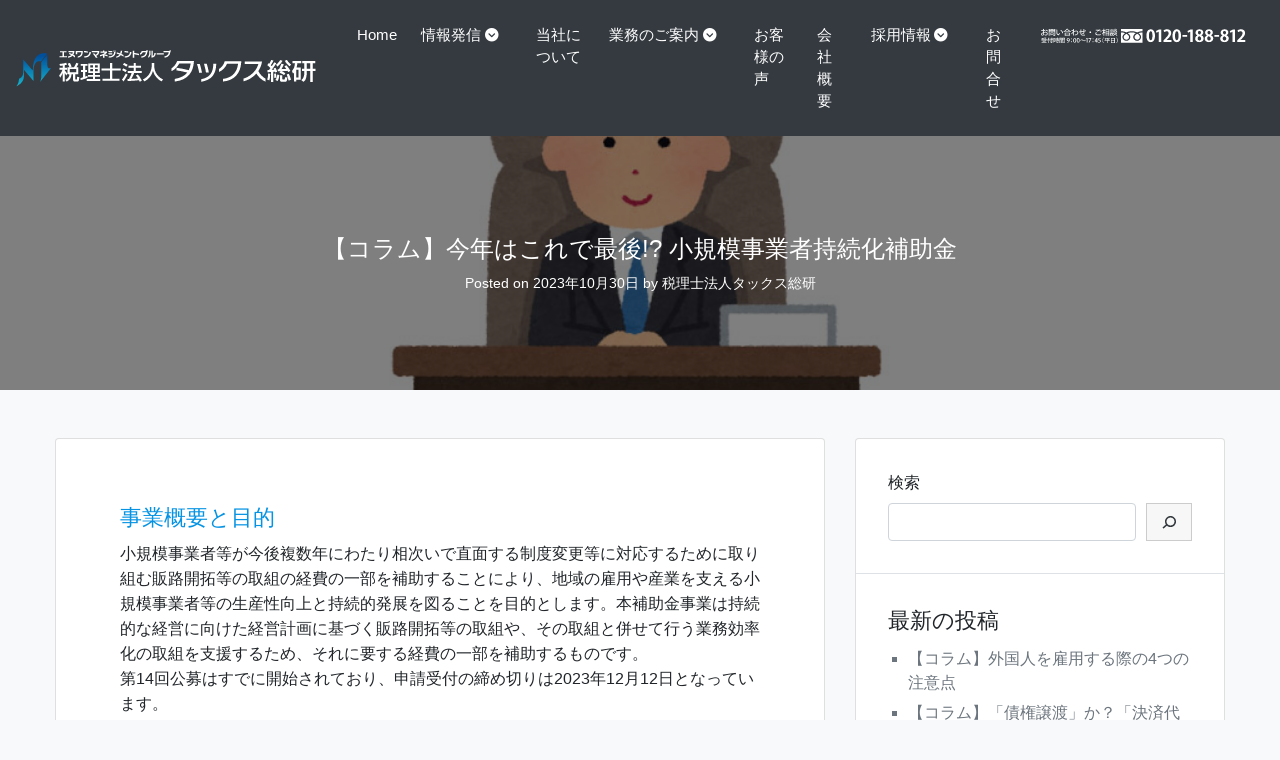

--- FILE ---
content_type: text/html; charset=UTF-8
request_url: https://ykc-g.com/2556/
body_size: 11845
content:
<!doctype html>
<html lang="ja" class="h-100">
<head>
	<meta charset="UTF-8">
	<meta name="viewport" content="width=device-width, initial-scale=1">
	<link rel="profile" href="http://gmpg.org/xfn/11">

	<meta name='robots' content='max-image-preview:large' />
<link rel='dns-prefetch' href='//www.googletagmanager.com' />
<link rel='dns-prefetch' href='//s.w.org' />
<link rel="alternate" type="application/rss+xml" title="税理士法人タックス総研 &raquo; フィード" href="https://ykc-g.com/feed/" />
<link rel="alternate" type="application/rss+xml" title="税理士法人タックス総研 &raquo; コメントフィード" href="https://ykc-g.com/comments/feed/" />

<!-- SEO SIMPLE PACK 2.4.1 -->
<title>【コラム】今年はこれで最後!? 小規模事業者持続化補助金 | 税理士法人タックス総研</title>
<meta name="description" content="事業概要と目的 小規模事業者等が今後複数年にわたり相次いで直面する制度変更等に対応するために取り組む販路開拓等の取組の経費の一部を補助することにより、地域の雇用や産業を支える小規模事業者等の生産性向上と持続的発展を図ることを目的とします。本">
<link rel="canonical" href="https://ykc-g.com/2556/">
<meta property="og:locale" content="ja_JP">
<meta property="og:image" content="https://ykc-g.com/wp-content/uploads/2023/10/20231030_2.jpg">
<meta property="og:title" content="【コラム】今年はこれで最後!? 小規模事業者持続化補助金 | 税理士法人タックス総研">
<meta property="og:description" content="事業概要と目的 小規模事業者等が今後複数年にわたり相次いで直面する制度変更等に対応するために取り組む販路開拓等の取組の経費の一部を補助することにより、地域の雇用や産業を支える小規模事業者等の生産性向上と持続的発展を図ることを目的とします。本">
<meta property="og:url" content="https://ykc-g.com/2556/">
<meta property="og:site_name" content="税理士法人タックス総研">
<meta property="og:type" content="article">
<meta name="twitter:card" content="summary_large_image">
<!-- / SEO SIMPLE PACK -->

<script type="text/javascript">
window._wpemojiSettings = {"baseUrl":"https:\/\/s.w.org\/images\/core\/emoji\/14.0.0\/72x72\/","ext":".png","svgUrl":"https:\/\/s.w.org\/images\/core\/emoji\/14.0.0\/svg\/","svgExt":".svg","source":{"concatemoji":"https:\/\/ykc-g.com\/wp-includes\/js\/wp-emoji-release.min.js?ver=6.0.11"}};
/*! This file is auto-generated */
!function(e,a,t){var n,r,o,i=a.createElement("canvas"),p=i.getContext&&i.getContext("2d");function s(e,t){var a=String.fromCharCode,e=(p.clearRect(0,0,i.width,i.height),p.fillText(a.apply(this,e),0,0),i.toDataURL());return p.clearRect(0,0,i.width,i.height),p.fillText(a.apply(this,t),0,0),e===i.toDataURL()}function c(e){var t=a.createElement("script");t.src=e,t.defer=t.type="text/javascript",a.getElementsByTagName("head")[0].appendChild(t)}for(o=Array("flag","emoji"),t.supports={everything:!0,everythingExceptFlag:!0},r=0;r<o.length;r++)t.supports[o[r]]=function(e){if(!p||!p.fillText)return!1;switch(p.textBaseline="top",p.font="600 32px Arial",e){case"flag":return s([127987,65039,8205,9895,65039],[127987,65039,8203,9895,65039])?!1:!s([55356,56826,55356,56819],[55356,56826,8203,55356,56819])&&!s([55356,57332,56128,56423,56128,56418,56128,56421,56128,56430,56128,56423,56128,56447],[55356,57332,8203,56128,56423,8203,56128,56418,8203,56128,56421,8203,56128,56430,8203,56128,56423,8203,56128,56447]);case"emoji":return!s([129777,127995,8205,129778,127999],[129777,127995,8203,129778,127999])}return!1}(o[r]),t.supports.everything=t.supports.everything&&t.supports[o[r]],"flag"!==o[r]&&(t.supports.everythingExceptFlag=t.supports.everythingExceptFlag&&t.supports[o[r]]);t.supports.everythingExceptFlag=t.supports.everythingExceptFlag&&!t.supports.flag,t.DOMReady=!1,t.readyCallback=function(){t.DOMReady=!0},t.supports.everything||(n=function(){t.readyCallback()},a.addEventListener?(a.addEventListener("DOMContentLoaded",n,!1),e.addEventListener("load",n,!1)):(e.attachEvent("onload",n),a.attachEvent("onreadystatechange",function(){"complete"===a.readyState&&t.readyCallback()})),(e=t.source||{}).concatemoji?c(e.concatemoji):e.wpemoji&&e.twemoji&&(c(e.twemoji),c(e.wpemoji)))}(window,document,window._wpemojiSettings);
</script>
<style type="text/css">
img.wp-smiley,
img.emoji {
	display: inline !important;
	border: none !important;
	box-shadow: none !important;
	height: 1em !important;
	width: 1em !important;
	margin: 0 0.07em !important;
	vertical-align: -0.1em !important;
	background: none !important;
	padding: 0 !important;
}
</style>
	<link rel='stylesheet' id='wp-block-library-css'  href='https://ykc-g.com/wp-includes/css/dist/block-library/style.min.css?ver=6.0.11' type='text/css' media='all' />
<link rel='stylesheet' id='wpforms-gutenberg-form-selector-css'  href='https://ykc-g.com/wp-content/plugins/wpforms-lite/assets/css/wpforms-full.min.css?ver=1.7.4.2' type='text/css' media='all' />
<style id='global-styles-inline-css' type='text/css'>
body{--wp--preset--color--black: #000000;--wp--preset--color--cyan-bluish-gray: #abb8c3;--wp--preset--color--white: #ffffff;--wp--preset--color--pale-pink: #f78da7;--wp--preset--color--vivid-red: #cf2e2e;--wp--preset--color--luminous-vivid-orange: #ff6900;--wp--preset--color--luminous-vivid-amber: #fcb900;--wp--preset--color--light-green-cyan: #7bdcb5;--wp--preset--color--vivid-green-cyan: #00d084;--wp--preset--color--pale-cyan-blue: #8ed1fc;--wp--preset--color--vivid-cyan-blue: #0693e3;--wp--preset--color--vivid-purple: #9b51e0;--wp--preset--gradient--vivid-cyan-blue-to-vivid-purple: linear-gradient(135deg,rgba(6,147,227,1) 0%,rgb(155,81,224) 100%);--wp--preset--gradient--light-green-cyan-to-vivid-green-cyan: linear-gradient(135deg,rgb(122,220,180) 0%,rgb(0,208,130) 100%);--wp--preset--gradient--luminous-vivid-amber-to-luminous-vivid-orange: linear-gradient(135deg,rgba(252,185,0,1) 0%,rgba(255,105,0,1) 100%);--wp--preset--gradient--luminous-vivid-orange-to-vivid-red: linear-gradient(135deg,rgba(255,105,0,1) 0%,rgb(207,46,46) 100%);--wp--preset--gradient--very-light-gray-to-cyan-bluish-gray: linear-gradient(135deg,rgb(238,238,238) 0%,rgb(169,184,195) 100%);--wp--preset--gradient--cool-to-warm-spectrum: linear-gradient(135deg,rgb(74,234,220) 0%,rgb(151,120,209) 20%,rgb(207,42,186) 40%,rgb(238,44,130) 60%,rgb(251,105,98) 80%,rgb(254,248,76) 100%);--wp--preset--gradient--blush-light-purple: linear-gradient(135deg,rgb(255,206,236) 0%,rgb(152,150,240) 100%);--wp--preset--gradient--blush-bordeaux: linear-gradient(135deg,rgb(254,205,165) 0%,rgb(254,45,45) 50%,rgb(107,0,62) 100%);--wp--preset--gradient--luminous-dusk: linear-gradient(135deg,rgb(255,203,112) 0%,rgb(199,81,192) 50%,rgb(65,88,208) 100%);--wp--preset--gradient--pale-ocean: linear-gradient(135deg,rgb(255,245,203) 0%,rgb(182,227,212) 50%,rgb(51,167,181) 100%);--wp--preset--gradient--electric-grass: linear-gradient(135deg,rgb(202,248,128) 0%,rgb(113,206,126) 100%);--wp--preset--gradient--midnight: linear-gradient(135deg,rgb(2,3,129) 0%,rgb(40,116,252) 100%);--wp--preset--duotone--dark-grayscale: url('#wp-duotone-dark-grayscale');--wp--preset--duotone--grayscale: url('#wp-duotone-grayscale');--wp--preset--duotone--purple-yellow: url('#wp-duotone-purple-yellow');--wp--preset--duotone--blue-red: url('#wp-duotone-blue-red');--wp--preset--duotone--midnight: url('#wp-duotone-midnight');--wp--preset--duotone--magenta-yellow: url('#wp-duotone-magenta-yellow');--wp--preset--duotone--purple-green: url('#wp-duotone-purple-green');--wp--preset--duotone--blue-orange: url('#wp-duotone-blue-orange');--wp--preset--font-size--small: 13px;--wp--preset--font-size--medium: 20px;--wp--preset--font-size--large: 36px;--wp--preset--font-size--x-large: 42px;}.has-black-color{color: var(--wp--preset--color--black) !important;}.has-cyan-bluish-gray-color{color: var(--wp--preset--color--cyan-bluish-gray) !important;}.has-white-color{color: var(--wp--preset--color--white) !important;}.has-pale-pink-color{color: var(--wp--preset--color--pale-pink) !important;}.has-vivid-red-color{color: var(--wp--preset--color--vivid-red) !important;}.has-luminous-vivid-orange-color{color: var(--wp--preset--color--luminous-vivid-orange) !important;}.has-luminous-vivid-amber-color{color: var(--wp--preset--color--luminous-vivid-amber) !important;}.has-light-green-cyan-color{color: var(--wp--preset--color--light-green-cyan) !important;}.has-vivid-green-cyan-color{color: var(--wp--preset--color--vivid-green-cyan) !important;}.has-pale-cyan-blue-color{color: var(--wp--preset--color--pale-cyan-blue) !important;}.has-vivid-cyan-blue-color{color: var(--wp--preset--color--vivid-cyan-blue) !important;}.has-vivid-purple-color{color: var(--wp--preset--color--vivid-purple) !important;}.has-black-background-color{background-color: var(--wp--preset--color--black) !important;}.has-cyan-bluish-gray-background-color{background-color: var(--wp--preset--color--cyan-bluish-gray) !important;}.has-white-background-color{background-color: var(--wp--preset--color--white) !important;}.has-pale-pink-background-color{background-color: var(--wp--preset--color--pale-pink) !important;}.has-vivid-red-background-color{background-color: var(--wp--preset--color--vivid-red) !important;}.has-luminous-vivid-orange-background-color{background-color: var(--wp--preset--color--luminous-vivid-orange) !important;}.has-luminous-vivid-amber-background-color{background-color: var(--wp--preset--color--luminous-vivid-amber) !important;}.has-light-green-cyan-background-color{background-color: var(--wp--preset--color--light-green-cyan) !important;}.has-vivid-green-cyan-background-color{background-color: var(--wp--preset--color--vivid-green-cyan) !important;}.has-pale-cyan-blue-background-color{background-color: var(--wp--preset--color--pale-cyan-blue) !important;}.has-vivid-cyan-blue-background-color{background-color: var(--wp--preset--color--vivid-cyan-blue) !important;}.has-vivid-purple-background-color{background-color: var(--wp--preset--color--vivid-purple) !important;}.has-black-border-color{border-color: var(--wp--preset--color--black) !important;}.has-cyan-bluish-gray-border-color{border-color: var(--wp--preset--color--cyan-bluish-gray) !important;}.has-white-border-color{border-color: var(--wp--preset--color--white) !important;}.has-pale-pink-border-color{border-color: var(--wp--preset--color--pale-pink) !important;}.has-vivid-red-border-color{border-color: var(--wp--preset--color--vivid-red) !important;}.has-luminous-vivid-orange-border-color{border-color: var(--wp--preset--color--luminous-vivid-orange) !important;}.has-luminous-vivid-amber-border-color{border-color: var(--wp--preset--color--luminous-vivid-amber) !important;}.has-light-green-cyan-border-color{border-color: var(--wp--preset--color--light-green-cyan) !important;}.has-vivid-green-cyan-border-color{border-color: var(--wp--preset--color--vivid-green-cyan) !important;}.has-pale-cyan-blue-border-color{border-color: var(--wp--preset--color--pale-cyan-blue) !important;}.has-vivid-cyan-blue-border-color{border-color: var(--wp--preset--color--vivid-cyan-blue) !important;}.has-vivid-purple-border-color{border-color: var(--wp--preset--color--vivid-purple) !important;}.has-vivid-cyan-blue-to-vivid-purple-gradient-background{background: var(--wp--preset--gradient--vivid-cyan-blue-to-vivid-purple) !important;}.has-light-green-cyan-to-vivid-green-cyan-gradient-background{background: var(--wp--preset--gradient--light-green-cyan-to-vivid-green-cyan) !important;}.has-luminous-vivid-amber-to-luminous-vivid-orange-gradient-background{background: var(--wp--preset--gradient--luminous-vivid-amber-to-luminous-vivid-orange) !important;}.has-luminous-vivid-orange-to-vivid-red-gradient-background{background: var(--wp--preset--gradient--luminous-vivid-orange-to-vivid-red) !important;}.has-very-light-gray-to-cyan-bluish-gray-gradient-background{background: var(--wp--preset--gradient--very-light-gray-to-cyan-bluish-gray) !important;}.has-cool-to-warm-spectrum-gradient-background{background: var(--wp--preset--gradient--cool-to-warm-spectrum) !important;}.has-blush-light-purple-gradient-background{background: var(--wp--preset--gradient--blush-light-purple) !important;}.has-blush-bordeaux-gradient-background{background: var(--wp--preset--gradient--blush-bordeaux) !important;}.has-luminous-dusk-gradient-background{background: var(--wp--preset--gradient--luminous-dusk) !important;}.has-pale-ocean-gradient-background{background: var(--wp--preset--gradient--pale-ocean) !important;}.has-electric-grass-gradient-background{background: var(--wp--preset--gradient--electric-grass) !important;}.has-midnight-gradient-background{background: var(--wp--preset--gradient--midnight) !important;}.has-small-font-size{font-size: var(--wp--preset--font-size--small) !important;}.has-medium-font-size{font-size: var(--wp--preset--font-size--medium) !important;}.has-large-font-size{font-size: var(--wp--preset--font-size--large) !important;}.has-x-large-font-size{font-size: var(--wp--preset--font-size--x-large) !important;}
</style>
<link rel='stylesheet' id='flexible-table-block-css'  href='https://ykc-g.com/wp-content/plugins/flexible-table-block/build/style-index.css?ver=1686123517' type='text/css' media='all' />
<style id='flexible-table-block-inline-css' type='text/css'>
.wp-block-flexible-table-block-table.wp-block-flexible-table-block-table>table{width:100%;max-width:100%;border-collapse:collapse;}.wp-block-flexible-table-block-table.wp-block-flexible-table-block-table.is-style-stripes tbody tr:nth-child(odd) th{background-color:#8ed1fc;}.wp-block-flexible-table-block-table.wp-block-flexible-table-block-table.is-style-stripes tbody tr:nth-child(odd) td{background-color:#8ed1fc;}.wp-block-flexible-table-block-table.wp-block-flexible-table-block-table.is-style-stripes tbody tr:nth-child(even) th{background-color:#ffffff;}.wp-block-flexible-table-block-table.wp-block-flexible-table-block-table.is-style-stripes tbody tr:nth-child(even) td{background-color:#ffffff;}.wp-block-flexible-table-block-table.wp-block-flexible-table-block-table>table tr th,.wp-block-flexible-table-block-table.wp-block-flexible-table-block-table>table tr td{padding:0.5em;border-width:1px;border-style:solid;border-color:#000000;text-align:left;vertical-align:middle;}.wp-block-flexible-table-block-table.wp-block-flexible-table-block-table>table tr th{background-color:#f0f0f1;}.wp-block-flexible-table-block-table.wp-block-flexible-table-block-table>table tr td{background-color:#ffffff;}@media screen and (min-width:769px){.wp-block-flexible-table-block-table.is-scroll-on-pc{overflow-x:scroll;}.wp-block-flexible-table-block-table.is-scroll-on-pc table{max-width:none;align-self:self-start;}}@media screen and (max-width:768px){.wp-block-flexible-table-block-table.is-scroll-on-mobile{overflow-x:scroll;}.wp-block-flexible-table-block-table.is-scroll-on-mobile table{max-width:none;align-self:self-start;}.wp-block-flexible-table-block-table table.is-stacked-on-mobile th,.wp-block-flexible-table-block-table table.is-stacked-on-mobile td{width:100%!important;display:block;}}
</style>
<link rel='stylesheet' id='whats-new-style-css'  href='https://ykc-g.com/wp-content/plugins/whats-new-genarator/whats-new.css?ver=2.0.2' type='text/css' media='all' />
<link rel='stylesheet' id='open-iconic-bootstrap-css'  href='https://ykc-g.com/wp-content/themes/wp-bootstrap-4-pro/assets/css/open-iconic-bootstrap.css?ver=v4.0.0' type='text/css' media='all' />
<link rel='stylesheet' id='bootstrap-4-css'  href='https://ykc-g.com/wp-content/themes/wp-bootstrap-4-pro/assets/css/bootstrap.css?ver=v4.0.0' type='text/css' media='all' />
<link rel='stylesheet' id='wp-bootstrap-4-style-css'  href='https://ykc-g.com/wp-content/themes/wp-bootstrap-4-pro-child/style.css?ver=1.0.2' type='text/css' media='all' />
<link rel='stylesheet' id='chld_thm_cfg_parent-css'  href='https://ykc-g.com/wp-content/themes/wp-bootstrap-4-pro/style.css?ver=6.0.11' type='text/css' media='all' />
<script type='text/javascript' src='https://ykc-g.com/wp-includes/js/jquery/jquery.min.js?ver=3.6.0' id='jquery-core-js'></script>
<script type='text/javascript' src='https://ykc-g.com/wp-includes/js/jquery/jquery-migrate.min.js?ver=3.3.2' id='jquery-migrate-js'></script>

<!-- Site Kit によって追加された Google タグ（gtag.js）スニペット -->
<!-- Google アナリティクス スニペット (Site Kit が追加) -->
<script type='text/javascript' src='https://www.googletagmanager.com/gtag/js?id=G-53YD8X2CDE' id='google_gtagjs-js' async></script>
<script type='text/javascript' id='google_gtagjs-js-after'>
window.dataLayer = window.dataLayer || [];function gtag(){dataLayer.push(arguments);}
gtag("set","linker",{"domains":["ykc-g.com"]});
gtag("js", new Date());
gtag("set", "developer_id.dZTNiMT", true);
gtag("config", "G-53YD8X2CDE");
</script>
<link rel="https://api.w.org/" href="https://ykc-g.com/wp-json/" /><link rel="alternate" type="application/json" href="https://ykc-g.com/wp-json/wp/v2/posts/2556" /><link rel="EditURI" type="application/rsd+xml" title="RSD" href="https://ykc-g.com/xmlrpc.php?rsd" />
<link rel="wlwmanifest" type="application/wlwmanifest+xml" href="https://ykc-g.com/wp-includes/wlwmanifest.xml" /> 
<meta name="generator" content="WordPress 6.0.11" />
<link rel='shortlink' href='https://ykc-g.com/?p=2556' />
<link rel="alternate" type="application/json+oembed" href="https://ykc-g.com/wp-json/oembed/1.0/embed?url=https%3A%2F%2Fykc-g.com%2F2556%2F" />
<link rel="alternate" type="text/xml+oembed" href="https://ykc-g.com/wp-json/oembed/1.0/embed?url=https%3A%2F%2Fykc-g.com%2F2556%2F&#038;format=xml" />
<meta name="cdp-version" content="1.3.2" /><meta name="generator" content="Site Kit by Google 1.170.0" />			<style type="text/css">
				.wb-bp-front-page .wp-bs-4-jumbotron {
					background-image: url(https://ykc-g.com/wp-content/uploads/2022/04/topimg.jpg);
				}
				.wp-bp-jumbo-overlay {
					background: rgba(33,37,41, 0.7);
				}
			</style>
				<style type="text/css">
					.site-title,
			.site-description {
				position: absolute;
				clip: rect(1px, 1px, 1px, 1px);
			}
				</style>
		<link rel="icon" href="https://ykc-g.com/wp-content/uploads/2023/01/cropped-favicon_tax-32x32.png" sizes="32x32" />
<link rel="icon" href="https://ykc-g.com/wp-content/uploads/2023/01/cropped-favicon_tax-192x192.png" sizes="192x192" />
<link rel="apple-touch-icon" href="https://ykc-g.com/wp-content/uploads/2023/01/cropped-favicon_tax-180x180.png" />
<meta name="msapplication-TileImage" content="https://ykc-g.com/wp-content/uploads/2023/01/cropped-favicon_tax-270x270.png" />
<style id="kirki-inline-styles">.custom-logo{height:38px;width:auto;}.navbar.bg-dark{background-color:#343a40 !important;}.wb-bp-front-page.trans-header.body-scrolled .site-header.sticky-top .navbar.bg-dark{background-color:#343a40 !important;}.btn-link,.btn-outline-primary,.content-area .sp-the-post .entry-header .entry-title a:hover,a{color:#333333;}.btn-primary,.button.add_to_cart_button,.price_slider_amount button[type="submit"],.sp-services-section .sp-single-service .sp-service-icon,.wc-proceed-to-checkout .checkout-button.button,input[type="button"],input[type="reset"],input[type="submit"]{background-color:#333333;}.btn-outline-primary,.btn-primary,.button.add_to_cart_button,.price_slider_amount button[type="submit"],.wc-proceed-to-checkout .checkout-button.button,input[type="button"],input[type="reset"],input[type="submit"]{border-color:#333333;}.btn-outline-primary:hover{background-color:#333333;border-color:#333333;}.entry-title a:hover{color:#333333 !important;}.btn-outline-primary:focus,.btn-primary:focus{-webkit-box-shadow:0 0 0 0.1rem #333333;-moz-box-shadow:0 0 0 0.1rem #333333;box-shadow:0 0 0 0.1rem #333333;}.form-row.place-order button[type="submit"],.shop_table.shop_table_responsive.woocommerce-cart-form__contents button[type="submit"],.single-product .summary.entry-summary button[type="submit"]{background-color:#333333;border-color:#333333;}.btn-link:hover,.comments-link a:hover,.edit-link a:hover,.entry-meta a:hover,a:active,a:focus,a:hover{color:#484848;}.btn-primary:active,.btn-primary:focus,.btn-primary:hover,.btn-primary:not(:disabled):not(.disabled):active,.button.add_to_cart_button:hover,.price_slider_amount button[type="submit"]:hover,.wc-proceed-to-checkout .checkout-button.button:hover,input[type="button"]:active,input[type="button"]:focus,input[type="button"]:hover,input[type="submit"]:active,input[type="submit"]:focus,input[type="submit"]:hover{background-color:#484848;border-color:#484848;}.form-row.place-order button[type="submit"]:hover,.shop_table.shop_table_responsive.woocommerce-cart-form__contents button[type="submit"]:hover,.single-product .summary.entry-summary button[type="submit"]:hover{background-color:#484848 !important;border-color:#484848 !important;}.site-footer.bg-white{background-color:#ffffff !important;}.site-footer.text-muted{color:#6c757d !important;}.site-footer a{color:#484848 !important;}body,button,input,optgroup,select,textarea{font-family:-apple-system, BlinkMacSystemFont, 'Segoe UI', Roboto, Oxygen-Sans, Ubuntu, Cantarell, 'Helvetica Neue', sans-serif;line-height:1.5;}.h1,.h2,.h3,.h4,.h5,.h6,h1,h2,h3,h4,h5,h6{font-weight:300;line-height:1.4;}.container{max-width:1200px;}.elementor-section.elementor-section-boxed>.elementor-container{max-width:1200px;}</style>
<link rel="stylesheet" href="https://cdnjs.cloudflare.com/ajax/libs/font-awesome/6.6.0/css/all.min.css" integrity="sha512-Kc323vGBEqzTmouAECnVceyQqyqdsSiqLQISBL29aUW4U/M7pSPA/gEUZQqv1cwx4OnYxTxve5UMg5GT6L4JJg==" crossorigin="anonymous" referrerpolicy="no-referrer" /><!-- Font Awesome6 FreeKit -->
</head>

<body class="post-template-default single single-post postid-2556 single-format-standard wp-custom-logo" class="d-flex flex-column h-100">
<div id="page" class="site">
<a class="skip-link screen-reader-text" href="#content">Skip to content</a>
<header id="masthead" class="site-header ">
<!-- nav -->
		<nav id="site-navigation" class="main-navigation navbar navbar-expand-lg navbar-dark bg-dark fo_17" >
							<a href="https://ykc-g.com/" class="custom-logo-link" rel="home"><img src="https://ykc-g.com/wp-content/uploads/2022/04/taxsouken_rogo.svg" class="custom-logo" alt="税理士法人タックス総研" /></a>				<a href="https://ykc-g.com/" rel="home" class="navbar-brand mb-lg-0 mb-xl-0 mb-md-5 mb-sm-5 mb-xs-5"></a>
				<button class="navbar-toggler rounded-0" type="button" data-toggle="collapse" data-target="#primary-menu-wrap" aria-controls="primary-menu-wrap" aria-expanded="false" aria-label="Toggle navigation">
					<span class="navbar-toggler-icon"></span>
				</button>
				<div id="primary-menu-wrap" class="collapse navbar-collapse"><ul id="primary-menu" class="navbar-nav ml-auto"><li class='nav-item    menu-item menu-item-type-post_type menu-item-object-page menu-item-home'><a href="https://ykc-g.com/" class="nav-link">Home</a></li>
<li class='nav-item  dropdown  menu-item menu-item-type-post_type menu-item-object-page current_page_parent menu-item-has-children'><a href="https://ykc-g.com/new/" class="nav-link dropdown-toggle" data-toggle="dropdown" aria-haspopup="true" aria-expanded="false">情報発信</a><ul class='dropdown-menu  depth_0'><li class='nav-item    menu-item menu-item-type-post_type menu-item-object-page current_page_parent'><a href="https://ykc-g.com/new/" class="nav-link">更新履歴</a></li>
<li class='nav-item    menu-item menu-item-type-taxonomy menu-item-object-category'><a href="https://ykc-g.com/category/mugendai/" class="nav-link">情報誌「無限大」</a></li>
<li class='nav-item    menu-item menu-item-type-taxonomy menu-item-object-category current-post-ancestor current-menu-parent current-post-parent'><a href="https://ykc-g.com/category/column/" class="nav-link">コラム</a></li>
</ul>
</li>
<li class='nav-item    menu-item menu-item-type-post_type menu-item-object-page'><a href="https://ykc-g.com/about/" class="nav-link">当社について</a></li>
<li class='nav-item  dropdown  menu-item menu-item-type-custom menu-item-object-custom menu-item-has-children'><a href="#" class="nav-link dropdown-toggle" data-toggle="dropdown" aria-haspopup="true" aria-expanded="false">業務のご案内</a><ul class='dropdown-menu  depth_0'><li class='nav-item    menu-item menu-item-type-post_type menu-item-object-page'><a href="https://ykc-g.com/zeimu/" class="nav-link">会計税務</a></li>
<li class='nav-item    menu-item menu-item-type-post_type menu-item-object-page'><a href="https://ykc-g.com/setsuritsu/" class="nav-link">法人設立</a></li>
<li class='nav-item    menu-item menu-item-type-post_type menu-item-object-page'><a href="https://ykc-g.com/kinyushien/" class="nav-link">金融支援</a></li>
<li class='nav-item    menu-item menu-item-type-post_type menu-item-object-page'><a href="https://ykc-g.com/dokuritsu/" class="nav-link">独立･出店</a></li>
<li class='nav-item    menu-item menu-item-type-post_type menu-item-object-page'><a href="https://ykc-g.com/mas/" class="nav-link">未来会計(MAS監査)</a></li>
<li class='nav-item    menu-item menu-item-type-custom menu-item-object-custom'><a href="https://ykc-g.com/medical/" class="nav-link">医院開業･法人化</a></li>
<li class='nav-item    menu-item menu-item-type-post_type menu-item-object-page'><a href="https://ykc-g.com/sozoku/" class="nav-link">相続あんしん相談</a></li>
</ul>
</li>
<li class='nav-item    menu-item menu-item-type-post_type menu-item-object-page'><a href="https://ykc-g.com/voice/" class="nav-link">お客様の声</a></li>
<li class='nav-item    menu-item menu-item-type-post_type menu-item-object-page'><a href="https://ykc-g.com/company/" class="nav-link">会社概要</a></li>
<li class='nav-item  dropdown  menu-item menu-item-type-custom menu-item-object-custom menu-item-has-children'><a href="http://♯" class="nav-link dropdown-toggle" data-toggle="dropdown" aria-haspopup="true" aria-expanded="false">採用情報</a><ul class='dropdown-menu  depth_0'><li class='nav-item    menu-item menu-item-type-post_type menu-item-object-page'><a href="https://ykc-g.com/recruit/" class="nav-link">先輩社員の1日</a></li>
<li class='nav-item    menu-item menu-item-type-post_type menu-item-object-page'><a href="https://ykc-g.com/recruit-2-2/" class="nav-link">先輩からのメッセージ／募集要項</a></li>
</ul>
</li>
<li class='nav-item    menu-item menu-item-type-post_type menu-item-object-page'><a href="https://ykc-g.com/contact/" class="nav-link">お問合せ</a></li>
<li class='nav-item    menu-item menu-item-type-custom menu-item-object-custom'><a href="tel:0120188812" class="nav-link"><img src="https://ykc-g.com/wp-content/uploads/2025/06/header_freedial2025.svg" width=340px alt=フリーダイヤル></a></li>
</ul></div>					</nav>
<!-- /.nav -->		
</header>
<!-- #masthead -->

	<div id="content" class="site-content">



	
	<section class="wp-bp-full-page-header"  style="background-image: url( https://ykc-g.com/wp-content/uploads/2023/10/20231030_2.jpg )" >
		<div class="page-header-overlay"  style="background-color: rgba(0, 0, 0, 0.5);" >
			<div class="container">
				<div class="row justify-content-center">
					<div class="col-md-8 text-center">
						<h1>【コラム】今年はこれで最後!? 小規模事業者持続化補助金</h1>
													<div class="entry-meta">
								<span class="posted-on">Posted on <a href="https://ykc-g.com/2556/" rel="bookmark"><time class="entry-date published" datetime="2023-10-30T09:05:00+09:00">2023年10月30日</time><time class="updated" datetime="2023-10-25T10:48:14+09:00">2023年10月25日</time></a></span><span class="byline"> by <span class="author vcard"><a class="url fn n" href="https://ykc-g.com/author/director/">税理士法人タックス総研</a></span></span>							</div><!-- .entry-meta -->
											</div>
				</div>
			</div>
		</div>
	</section>

	<div class="container">
		<div class="row">

							<div class="col-md-8 wp-bp-content-width">
			
				<div id="primary" class="content-area">
					<main id="main" class="site-main">

					
<article id="post-2556" class="card mt-3r post-2556 post type-post status-publish format-standard has-post-thumbnail hentry category-column">
	<div class="card-body">

		
		
					<div class="entry-content">
				
<h3 class="has-vivid-cyan-blue-color has-text-color">事業概要と目的</h3>



<p>小規模事業者等が今後複数年にわたり相次いで直面する制度変更等に対応するために取り組む販路開拓等の取組の経費の一部を補助することにより、地域の雇用や産業を支える小規模事業者等の生産性向上と持続的発展を図ることを目的とします。本補助金事業は持続的な経営に向けた経営計画に基づく販路開拓等の取組や、その取組と併せて行う業務効率化の取組を支援するため、それに要する経費の一部を補助するものです。<br>第14回公募はすでに開始されており、申請受付の締め切りは2023年12月12日となっています。</p>



<h3 class="has-vivid-cyan-blue-color has-text-color">補助対象者</h3>



<p>「商工会及び商工会議所による小規模事業者の支援に関する法律」において、業種ごとに従業員数で小規模事業者であるか否かを判断されます。<br>・商業・サービス業（宿泊業・娯楽業除く）<br>…常時使用する従業員の数が５人以下<br>・サービス業のうち宿泊業・娯楽業<br>…常時使用する従業員の数 20人以下<br>・製造業その他<br>…常時使用する従業員の数 20人以下</p>



<h3 class="has-vivid-cyan-blue-color has-text-color">補助上限</h3>



<p>［通常枠］ 50万円<br>［賃金引上げ枠・卒業枠・後継者支援枠・創業枠］ 200万円<br>※インボイス特例対象事業者は、上記金額に50万円の上乗せ<br>補助率：２／３（賃金引上げ枠のうち赤字事業者は３／４）</p>



<h3 class="has-vivid-cyan-blue-color has-text-color">対象経費</h3>



<p>機械装置等費、広報費、ウェブサイト関連費、展示会等出展費、旅費、新商品開発費、資料購入費、雑役務費、借料、設備処分費、委託・外注費</p>



<h3 class="has-vivid-cyan-blue-color has-text-color">対象となる経費例</h3>



<p>・高齢者・乳幼児連れ家族の集客力向上のための高齢者向け椅子・ベビーチェア<br>・衛生向上や省スペース化のためのショーケース<br>・生産販売拡大のための鍋・オーブン・冷凍冷蔵庫<br>・新たなサービス提供のための製造・試作機械<br>・販路開拓等のための特定業務用ソフトウェア</p>


<div class="wp-block-image">
<figure class="aligncenter size-full is-resized"><img src="https://ykc-g.com/wp-content/uploads/2023/10/20231030.jpg" alt="" class="wp-image-2559" width="450" srcset="https://ykc-g.com/wp-content/uploads/2023/10/20231030.jpg 1025w, https://ykc-g.com/wp-content/uploads/2023/10/20231030-300x172.jpg 300w, https://ykc-g.com/wp-content/uploads/2023/10/20231030-768x441.jpg 768w" sizes="(max-width: 1025px) 100vw, 1025px" /></figure></div>			</div><!-- .entry-content -->
		
	</div>
	<!-- /.card-body -->

			<footer class="entry-footer card-footer text-muted">
			
			<span class="cat-links">
				<span class="badge badge-light badge-pill"><a href="https://ykc-g.com/category/column/" rel="category tag">コラム</a></span>
			</span>

			<span class="tags-links">
							</span>

				</footer><!-- .entry-footer -->
	
</article><!-- #post-2556 -->

	<nav class="navigation post-navigation" aria-label="投稿">
		<h2 class="screen-reader-text">投稿ナビゲーション</h2>
		<div class="nav-links"><div class="nav-previous"><a href="https://ykc-g.com/2548/" rel="prev">&laquo; Previous Post</a></div><div class="nav-next"><a href="https://ykc-g.com/2562/" rel="next">Next Post &raquo;</a></div></div>
	</nav>
					</main><!-- #main -->
				</div><!-- #primary -->
			</div>
			<!-- /.col-md-8 -->

												<div class="col-md-4 wp-bp-sidebar-width">
										
<aside id="secondary" class="widget-area sidebar-1-area mt-3r card">
	<section id="block-2" class="widget border-bottom widget_block widget_search"><form role="search" method="get" action="https://ykc-g.com/" class="wp-block-search__button-outside wp-block-search__icon-button wp-block-search"><label for="wp-block-search__input-1" class="wp-block-search__label">検索</label><div class="wp-block-search__inside-wrapper " ><input type="search" id="wp-block-search__input-1" class="wp-block-search__input " name="s" value="" placeholder=""  required /><button type="submit" class="wp-block-search__button   has-icon"  aria-label="検索"><svg id="search-icon" class="search-icon" viewBox="0 0 24 24" width="24" height="24">
					<path d="M13.5 6C10.5 6 8 8.5 8 11.5c0 1.1.3 2.1.9 3l-3.4 3 1 1.1 3.4-2.9c1 .9 2.2 1.4 3.6 1.4 3 0 5.5-2.5 5.5-5.5C19 8.5 16.5 6 13.5 6zm0 9.5c-2.2 0-4-1.8-4-4s1.8-4 4-4 4 1.8 4 4-1.8 4-4 4z"></path>
				</svg></button></div></form></section><section id="block-9" class="widget border-bottom widget_block">
<div class="wp-container-1 wp-block-group"><div class="wp-block-group__inner-container">
<h3>最新の投稿</h3>


<ul class="wp-block-latest-posts__list wp-block-latest-posts"><li><a class="wp-block-latest-posts__post-title" href="https://ykc-g.com/4165/">【コラム】外国人を雇用する際の4つの注意点</a></li>
<li><a class="wp-block-latest-posts__post-title" href="https://ykc-g.com/4156/">【コラム】「債権譲渡」か？「決済代行」か？ キャッシュレス決済手数料の消費税</a></li>
<li><a class="wp-block-latest-posts__post-title" href="https://ykc-g.com/4149/">【コラム】親の自宅を子がリフォームした時の課税</a></li>
<li><a class="wp-block-latest-posts__post-title" href="https://ykc-g.com/4142/">【コラム】還付金と未納税額との充当申請（国税通則法第57条）</a></li>
<li><a class="wp-block-latest-posts__post-title" href="https://ykc-g.com/4137/">【コラム】還付金の還付と未納税額の充当（国税通則法第56-57条）</a></li>
</ul></div></div>
</section><section id="block-10" class="widget border-bottom widget_block">
<div class="wp-container-2 wp-block-group"><div class="wp-block-group__inner-container">
<h3>アーカイブ</h3>


<ul class=" wp-block-archives-list wp-block-archives">	<li><a href='https://ykc-g.com/date/2026/01/'>2026年1月</a></li>
	<li><a href='https://ykc-g.com/date/2025/12/'>2025年12月</a></li>
	<li><a href='https://ykc-g.com/date/2025/11/'>2025年11月</a></li>
	<li><a href='https://ykc-g.com/date/2025/10/'>2025年10月</a></li>
	<li><a href='https://ykc-g.com/date/2025/09/'>2025年9月</a></li>
	<li><a href='https://ykc-g.com/date/2025/08/'>2025年8月</a></li>
	<li><a href='https://ykc-g.com/date/2025/07/'>2025年7月</a></li>
	<li><a href='https://ykc-g.com/date/2025/06/'>2025年6月</a></li>
	<li><a href='https://ykc-g.com/date/2025/05/'>2025年5月</a></li>
	<li><a href='https://ykc-g.com/date/2025/04/'>2025年4月</a></li>
	<li><a href='https://ykc-g.com/date/2025/03/'>2025年3月</a></li>
	<li><a href='https://ykc-g.com/date/2025/02/'>2025年2月</a></li>
	<li><a href='https://ykc-g.com/date/2025/01/'>2025年1月</a></li>
	<li><a href='https://ykc-g.com/date/2024/12/'>2024年12月</a></li>
	<li><a href='https://ykc-g.com/date/2024/11/'>2024年11月</a></li>
	<li><a href='https://ykc-g.com/date/2024/10/'>2024年10月</a></li>
	<li><a href='https://ykc-g.com/date/2024/09/'>2024年9月</a></li>
	<li><a href='https://ykc-g.com/date/2024/08/'>2024年8月</a></li>
	<li><a href='https://ykc-g.com/date/2024/05/'>2024年5月</a></li>
	<li><a href='https://ykc-g.com/date/2024/04/'>2024年4月</a></li>
	<li><a href='https://ykc-g.com/date/2024/01/'>2024年1月</a></li>
	<li><a href='https://ykc-g.com/date/2023/12/'>2023年12月</a></li>
	<li><a href='https://ykc-g.com/date/2023/11/'>2023年11月</a></li>
	<li><a href='https://ykc-g.com/date/2023/10/'>2023年10月</a></li>
	<li><a href='https://ykc-g.com/date/2023/09/'>2023年9月</a></li>
	<li><a href='https://ykc-g.com/date/2023/08/'>2023年8月</a></li>
	<li><a href='https://ykc-g.com/date/2023/07/'>2023年7月</a></li>
	<li><a href='https://ykc-g.com/date/2023/06/'>2023年6月</a></li>
	<li><a href='https://ykc-g.com/date/2023/05/'>2023年5月</a></li>
	<li><a href='https://ykc-g.com/date/2023/04/'>2023年4月</a></li>
	<li><a href='https://ykc-g.com/date/2023/03/'>2023年3月</a></li>
	<li><a href='https://ykc-g.com/date/2023/02/'>2023年2月</a></li>
	<li><a href='https://ykc-g.com/date/2023/01/'>2023年1月</a></li>
	<li><a href='https://ykc-g.com/date/2022/12/'>2022年12月</a></li>
	<li><a href='https://ykc-g.com/date/2022/11/'>2022年11月</a></li>
	<li><a href='https://ykc-g.com/date/2022/10/'>2022年10月</a></li>
	<li><a href='https://ykc-g.com/date/2022/09/'>2022年9月</a></li>
	<li><a href='https://ykc-g.com/date/2022/08/'>2022年8月</a></li>
	<li><a href='https://ykc-g.com/date/2022/07/'>2022年7月</a></li>
	<li><a href='https://ykc-g.com/date/2022/06/'>2022年6月</a></li>
	<li><a href='https://ykc-g.com/date/2022/05/'>2022年5月</a></li>
	<li><a href='https://ykc-g.com/date/2022/04/'>2022年4月</a></li>
</ul></div></div>
</section><section id="block-11" class="widget border-bottom widget_block">
<div class="wp-container-3 wp-block-group"><div class="wp-block-group__inner-container">
<h3>カテゴリー</h3>


<ul class="wp-block-categories-list wp-block-categories">	<li class="cat-item cat-item-6"><a href="https://ykc-g.com/category/information/">お知らせ</a>
</li>
	<li class="cat-item cat-item-10"><a href="https://ykc-g.com/category/column/">コラム</a>
</li>
	<li class="cat-item cat-item-8"><a href="https://ykc-g.com/category/mugendai/">無限大</a>
</li>
</ul></div></div>
</section></aside><!-- #secondary -->
					</div>
					<!-- /.col-md-4 -->
					</div>
		<!-- /.row -->
	</div>
	<!-- /.container -->


	</div><!-- #content -->

<footer class="footer mt-auto">

<div class="container-fluid base_1 pt-5 pb-3">
<div class="row justify-content-center">
<div class="container">
<div class="row justify-content-center pt-1 pb-4">
<div class="col-sm-3 col-6">
<a href="https://n-one.co.jp/" target="_blank"><img src="https://ykc-g.com/wp-content/uploads/2022/04/bur_none.jpg" class="img-fluid mx-auto d-block mb-2" alt="エヌワンマネジメントグループ"/></a>
</div>
<div class="col-sm-3 col-6">
<a href="https://taxromu.com/" target="_blank"><img src="https://ykc-g.com/wp-content/uploads/2022/04/tax_romukanri_banner.jpg" class="img-fluid mx-auto d-block mb-2" alt="社会保険労務士法人　タックス労務管理事務所"/></a>
</div>
<div class="col-sm-3 col-6">
<a href="https://toyama-souzoku.net/" target="_blank"><img src="https://ykc-g.com/wp-content/uploads/2022/04/souzoku_anshin_banner.jpg" class="img-fluid mx-auto d-block mb-2" alt="相続あんしん相談センター"/></a>
</div>
</div>
</div>
</div>
</div>

<div class="container pb-3 sp_03">
<div class="row justify-content-center">
<div class="col-sm-5 mb-5">
<a href="https://ykc-g.com/"><img src="https://ykc-g.com/wp-content/uploads/2022/04/taxsouken_rogo_dk.svg" class="img-fluid mb-2" style="max-width: 340px" alt="税理士法人タックス総研"/></a>
<p>〒930-0997 富山県富山市新庄北町24番24号<br>
TEL 076-451-8868<br>
FAX 076-451-6689</p>
<p class="mb-0">お問合せはフリーダイヤルで</p>
<h2 class="mb-0 fo_10"><a href="tel:0120188812"><img src="https://ykc-g.com/wp-content/uploads/2022/04/freedial_333.svg" alt="フリーダイヤル" width="30px"  class="img-fluid float-left mr-2 sp_04"> <strong>0120-188-812</strong></a></h2>
<small>受付時間 9:00～17:45（平日）</small>
</div>

<div class="col-sm-3 footerlink">
<p><a href="https://ykc-g.com/"><i class="fa-solid fa-caret-right fo_08 mr-2"></i>Home</a></p>
<p><a href="https://ykc-g.com/about/"><i class="fa-solid fa-caret-right fo_08 mr-2"></i>当社について</a></p>
<p><a href="https://ykc-g.com/voice/"><i class="fa-solid fa-caret-right fo_08 mr-2"></i>お客様の声</a></p>
<p><a href="https://ykc-g.com/company/"><i class="fa-solid fa-caret-right fo_08 mr-2"></i>会社概要</a></p>
<p><a href="https://ykc-g.com/recruit/"><i class="fa-solid fa-caret-right fo_08 mr-2"></i>採用情報</a></p>
<p><a href="https://ykc-g.com/contact/"><i class="fa-solid fa-caret-right fo_08 mr-2"></i>お問合せ</a></p>
<p><a href="https://ykc-g.com/privacypolicy/"><i class="fa-solid fa-caret-right fo_08 mr-2"></i>プライバシーポリシー</a></p>
</div>

<div class="col-sm-4 footerlink">
<p><a href="https://ykc-g.com/zeimu/"><i class="fa-solid fa-caret-right fo_08 mr-2"></i>会計税務</a></p>
<p><a href="https://ykc-g.com/setsuritsu/"><i class="fa-solid fa-caret-right fo_08 mr-2"></i>法人設立</a></p>
<p><a href="https://ykc-g.com/kinyushien/"><i class="fa-solid fa-caret-right fo_08 mr-2"></i>金融支援</a></p>
<p><a href="https://ykc-g.com/dokuritsu/"><i class="fa-solid fa-caret-right fo_08 mr-2"></i>独立・出店（助成金サポート）</a></p>
<p><a href="https://ykc-g.com/mas/"><i class="fa-solid fa-caret-right fo_08 mr-2"></i>MAS監査</a></p>
<p><a href="https://ykc-g.com/medical/" target="_blank"><i class="fa-solid fa-caret-right fo_08 mr-2"></i>医院開業&#65381;クリニック開業&#65381;法人化サポート</a></p>
<p><a href="https://ykc-g.com/sozoku/"><i class="fa-solid fa-caret-right fo_08 mr-2"></i>相続あんしん相談</a></p>
</div>

<div class="col-12">
<p class="text-center mt-4 fo_09">&#169; <script type="text/javascript">myDate = new Date();myYear = myDate.getFullYear();document.write(myYear);</script> N-ONE Management Group All rights reserved.</p>
</div>

</div>
</div>
</footer>
<!-- #colophon -->
</div>
<!-- #page -->

<style>.wp-container-1 > .alignleft { float: left; margin-inline-start: 0; margin-inline-end: 2em; }.wp-container-1 > .alignright { float: right; margin-inline-start: 2em; margin-inline-end: 0; }.wp-container-1 > .aligncenter { margin-left: auto !important; margin-right: auto !important; }</style>
<style>.wp-container-2 > .alignleft { float: left; margin-inline-start: 0; margin-inline-end: 2em; }.wp-container-2 > .alignright { float: right; margin-inline-start: 2em; margin-inline-end: 0; }.wp-container-2 > .aligncenter { margin-left: auto !important; margin-right: auto !important; }</style>
<style>.wp-container-3 > .alignleft { float: left; margin-inline-start: 0; margin-inline-end: 2em; }.wp-container-3 > .alignright { float: right; margin-inline-start: 2em; margin-inline-end: 0; }.wp-container-3 > .aligncenter { margin-left: auto !important; margin-right: auto !important; }</style>
<script type='text/javascript' src='https://ykc-g.com/wp-content/themes/wp-bootstrap-4-pro/assets/js/bootstrap.js?ver=v4.0.0' id='bootstrap-4-js-js'></script>
<script type='text/javascript' src='https://ykc-g.com/wp-content/themes/wp-bootstrap-4-pro/assets/js/theme.js?ver=1.0.5' id='wp-bootstrap-4-theme-js'></script>
<script type='text/javascript' src='https://ykc-g.com/wp-content/plugins/page-links-to/dist/new-tab.js?ver=3.3.7' id='page-links-to-js'></script>

</body>
</html>


--- FILE ---
content_type: text/css
request_url: https://ykc-g.com/wp-content/themes/wp-bootstrap-4-pro-child/style.css?ver=1.0.2
body_size: 4155
content:
/*
Theme Name: WP Bootstrap 4 Pro Child
Theme URI: https://bootstrap-wp.com
Template: wp-bootstrap-4-pro
Author: TwoPoints
Description: "WP Bootstrap 4" is a simple &amp; easy to use WordPress theme. It is based on world's most popular framework for responsive websites, Twitter Bootstrap 4. "WP Bootstrap 4" is a perfect combination of Bootstrap 4 and WordPress. It is fast and light-weight with around 20 kb style.css. It is also search engine friendly. It has a built-in slider for featured posts on blog's home page. It supports all major &amp; popular WordPress plugins like Jetpack, Contact Form 7, Elementor, Beaver Builder, SiteOrigin Page Builder etc. Check demo on https://bootstrap-wp.com
Tags: custom-background,custom-logo,custom-menu,featured-images,threaded-comments,translation-ready,two-columns,left-sidebar,right-sidebar,custom-colors,footer-widgets,full-width-template,rtl-language-support,sticky-post,theme-options,blog
Version: 1.1.1649234807
Updated: 2022-04-06 17:46:47

*/

/* body ---*/
body { font-family: "ヒラギノ角ゴ ProN W3", "Hiragino Kaku Gothic ProN", "メイリオ", "Meiryo", "verdana", sans-serif; }
a:link { transition: all .7s;}
a:visited { text-decoration:none }
a:hover { text-decoration: none; opacity: 0.7; }
a:active { text-decoration:none }

/* Nav ---*/
nav a:link { color: #ffffff!important; }
nav a:visited { color: #fafafa; }
nav a:hover { color: #ffffff!important; }
nav a:active { color: #ffffff!important; }
.navbar-dark .navbar-nav .nav-link { opacity: 1.0!important;}
@media (min-width: 768px){.navbar-expand-md .navbar-nav .nav-link {
padding-right: .8rem; padding-left: .8rem;}}
.dropdown-menu {
color: #ffffff;
background-color: rgba(52,58,64,0.8);
border: none;
border-radius: 0;
}
.wb-bp-front-page.trans-header .site-header .navbar.bg-dark { background-color: rgba(52,58,64,0.8)!important;} /* 無効※親テーマに上書き */
.dropdown-toggle::after {
border: none!important;
font: normal normal normal 0.9em/1 FontAwesome;
content: "\f13a"!important;
vertical-align: 0;
margin-right: 1em;
}
@media (min-width: 992px) {.navbar-expand-lg .navbar-nav .nav-link { padding-right: 1rem !important; }}
.navbar-dark .navbar-toggler { border: none!important; }

.navbar-dark .navbar-nav .dropdown-menu a { color: #ffffff !important; }

h1 { font-size: clamp(24px, 1vw, 30px); line-height: 1.8em;} 
h2 { font-size: clamp(23px, 1vw, 24px); line-height: 1.7em;} 
h3 { font-size: clamp(22px, 1vw, 23px); line-height: 1.64em;} 
h4 { font-size: clamp(20px, 1vw, 22px); line-height: 1.62em;}
h5 { font-size: clamp(16px, 1vw, 18px); line-height: 1.61em;}
h6 { font-size: clamp(10px, 1vw, 14px); line-height: 1.61em;}
p { font-size: clamp(16px, 1vw, 16px); line-height: 1.6em;}

/* css superscription ---*/
.custom-logo-link { width: min(50vw, 390px); }
.table { border-bottom: 1px solid #dee2e6; line-height: 1.6em } /* 下線 */
.table th {font-weight: 100}

/*   ---*/
.rec_bg {background:#ddd url(https://ykc-g.com/wp-content/uploads/2022/04/bur_base.png) no-repeat center center; background-size:cover; padding:16px 10px 2px 20px ; color:#ffffff; line-height:1.3em; text-shadow:2px 2px 4px #000000;}
.rec_bg a{color:#ffffff; text-shadow:2px 2px 4px #000000;}

.fo_001 {font-size:1.6em}
.fo_002 {font-size:1.2em}
.fo_003 {color:#00257E}
.fo_004 {color:#7E0069}
.img-block2 {	width:60%;}
@media only screen and (min-width : 992px) {.head_t30 { margin-top:18px; }}

/* specialのpage ---*/
.a00body { background-image: url("https://ykc-g.com/wp-content/uploads/2022/04/special_bg_patterns.jpg"); padding-bottom:40px }
.a001 { background: #ffffff; border:1px solid #cccccc; padding:16px 15px 26px 15px; margin:30px 0 32px 0; }
.a002 { font-size:1.1em; line-height: 2em; }
.a003 { margin-left:0.87em; }
.a004 { background: #dfecff;}
.a005 { font-size:2.4em; line-height: 2em !important; }
.a006 { background: #DFECFF;}
.a007 { background: #DAEBE7;}
.a008 { font-size:0.86em }
.a009 { background: #EDEBD8;}
.a010 { background: #F8E5D9;}
.a011 { font-size:1.6rem; font-weight:100; margin-bottom:30px }
.a012 { color:#A0A0A0 }
.a013 { background: #E0DFF0; }
.a014 { background: #D2F9C7; }

@media only screen and (min-width: 768px) and (max-width: 991px) { .a005 { font-size:1.8em }}
@media screen and (max-width: 767px) { .a005 { font-size:1.4em } }

/* footerテンプレート域クラス　かぶせ*/
.margin_t80 { margin-top: 0 !important }

/* Bootstrap btn-outline-primary かぶせ*/
.btn-outline-primary {
background-color: #363636; /**/
}


/* other ---*/
.base_1 {background-color: #efefef}
.border_1{
max-width: 90%;
outline: 1px solid #cdcdcd;
outline-offset: -8px;} /*Bootstrapのborderよりちょい濃*/
.border_2 { border: 0.2em solid #ff0000 }
.border_3 { border: 1px solid #cdcdcd }
.blue_title_1 {
font-size:20px;
background-image:
repeating-linear-gradient(90deg, #4157bb 0 2px, transparent 2px 4px),
repeating-linear-gradient(#4157bb 0 2px, #6283ff 2px 4px);
}
.blue_title_2 { background-color: #4157bb; font-size:20px; color:#ffffff;}
.red_title { background-color: #d6051e; color:#ffffff;}
.none_title {background: linear-gradient(to bottom,  rgba(2,81,149,1) 0%,rgba(37,171,192,1) 100%);
color:#ffffff;
padding: 6px 15px;
margin-bottom:16px;
}
.jumbotron_1 {
background-image: url("https://ykc-g.com/wp-content/uploads/2022/04/topimg.jpg");
background-size: cover;
background-position: center 36%;
min-height: 520px;
text-shadow: #000000 0 0 10px, #000000 0 0 10px, #000000 0 0 10px;
color:#ffffff;
}
.thumb1 {
width: 100%;
height: 160px;
object-fit: cover;
}
.footerlink p { margin-bottom: 0.5rem!important;}
.table_blu th {background-color: #4157bb; color:#ffffff; font-size:0.86em;text-align: center;}
.table_blu2 th {font-size:0.86em;}
.longshadow {box-shadow:
  3.4px 0px 10px rgba(0, 0, 0, 0.035),
  27px 0px 80px rgba(0, 0, 0, 0.07)
;}
.table_w{
box-sizing: border-box;
border-collapse:collapse;
}
@media (max-width: 650px) {
.table_w{ width: 100%; }
.table_w th, .table_w td{ display: block; }
.table_w th, .table_w td{ border-top: none; }
.table_w tr:first-child th{ border-top: 1px solid #999; }
}
.voiceimg {width: 260px;
height: 260px;
object-fit: cover;
}
.post-thumbnail { 
max-width:360px !important;
border: 1px solid #cdcdcd }
.imgborder {border:1px solid #c0c0c0;}

/* MAS監査 */
.jumbotron_mas {
background-image: url("https://ykc-g.com/wp-content/uploads/2022/10/jumbotron_mas.jpg");
background-size: cover;
background-position: center center;
min-height: 400px;
text-shadow: #000000 0 0 10px, #000000 0 0 10px, #000000 0 0 10px; color: #ffffff; }

.jumbotron_mas2 {
background-image: url("https://ykc-g.com/wp-content/uploads/2024/12/sky.jpg");
background-size: cover;
background-position: center center;
background-repeat: no-repeat;
min-height: 380px;
text-shadow: #000000 0 0 10px, #000000 0 0 10px, #000000 0 0 10px; color: #ffffff; }

.bg_ma01 { background: #FFDA19; border-radius: 2em; padding:12px 15px;}
.bg_ma02 {background: #fff251}
.bg_ma03 {background: url("https://ykc-g.com/wp-content/uploads/2022/10/mas13.png")top center no-repeat;background-size:auto 140px; }
.bg_ma04 {background: url("https://ykc-g.com/wp-content/uploads/2022/10/mas14.png")top center no-repeat;background-size:auto 140px; }
.bg_ma05 {background: url("https://ykc-g.com/wp-content/uploads/2022/10/mas15.png")top center no-repeat;background-size:auto 140px; }
.bg_ma06 {
background:  -webkit-linear-gradient(left, rgba(0,79,157,1) 0%,rgba(115,186,244,1) 100%);
color: #ffffff;
font-weight: bold;
padding:10px 15px;
border-radius: 2em;
font-size:1.8em}

.bg_ma07 { background: #ffffff; border-radius: 2em; }



@media (max-width: 575.98px) {.macut1 { max-width:60%}}
.macut2 { max-width:62%}
@media (max-width: 575.98px) {.macut2 { max-width:90%}}
.border_ma1 {border-left:3px solid gray;}

.fo_mas01 {font-size:1.26em; vertical-align:-1%; color:#ffff00 }
.fo_ma02 {
border-radius: 2em;
background: #ff5000;
padding:12px 4px;
text-align: center;
font-size: 2em;
color: #ffff00;
font-weight: bold;
}
.fo_ma03 {color:#fa0012}
.fo_ma03 a {color:#fa0012}
.fo_ma04 {
border-radius: 2em;
background: #004f9d;
padding:4px 12px;
text-align: center;
font-size: 0.7em;
color: #ffffff;
font-weight: bold;
vertical-align:14%;
}
.fo_ma05 {color:#004f9d; font-weight:bold; font-size:2em}
.fo_ma06 {
border-radius: 2em;
background: #00a1c3;
padding:4px 12px;
text-align: center;
font-size: 0.7em;
color: #ffffff;
font-weight: bold;
vertical-align:14%;
}
.fo_ma07 {color:#00a1c3; font-weight:bold; font-size:2em}
.fo_ma08 {color:#ec7200; font-weight:bold; font-size:2em}
.fo_ma09 {font-size:1.8em; font-weight: bold; color:#004f9d; margin-bottom: 0}
.fo_ma10 {font-size:1.8em; font-weight: bold; color:#ff5000; margin-bottom: 0}
.fo_ma11 {color:#ffff00}
.fo_ma12 {font-size:2em;}
.fo_ma13 {font-size:1.38em; color:#004f9d}
.fo_ma14 {font-size:0.86em;}
.fo_ma15 {color:#004f9d; font-weight:bold; font-size:1.5em}

/*検証中*/
.center1170 {
margin: 0 auto;
width:1170px; padding:0 15px;}

/*無限大用*/
.mugen_001 {
border-radius: 4px;
border: 3px #dcdcdc solid;
padding: 3px 15px;
margin: 10px 0;
font-size:1.2em;
line-height: 1.4em;
}
.mugen_002:first-letter{
vertical-align: -0.07em;
font-size:22px;
font-weight:bold;
color:#7C7C7C;
}
.mugen_003 {margin: 20px 0 30px 0}
.mugen_004 {background:#f5f5f5 }

/**/
.bgwhite {background:#ffffff !important}
.wp-block-post-excerpt__more-link {font-size:0.86rem} /*テーマかぶせ*/
.wp-block-post-excerpt__excerpt {font-size:0.9rem} /*テーマかぶせ*/

/* Display Posts カテゴリ別新着用 */
.display-posts-listing.grid {
display: grid;
grid-gap: 20px;
}
.display-posts-listing.grid .title {
display: block !important;
margin-bottom:2px;
}
.display-posts-listing.grid .date {
display: block !important;
font-size:0.84em;
margin-bottom:6px;
}
.display-posts-listing.grid .excerpt {
font-size:0.9em;
margin-bottom:20px;
}
.display-posts-listing.grid .excerpt-more {
font-size:0em;
}
.display-posts-listing.grid .excerpt-dash {
font-size:0em;
}
.display-posts-listing.grid img { 
display: block !important;
margin-right: auto !important;
margin-left: auto !important;
margin-bottom:16px;
width: 120px; 
height: 120px;
}
@media (max-width: 575.98px) { .display-posts-listing.grid { grid-template-columns: repeat( 2, 1fr ); }}
@media (min-width: 576px) and (max-width: 767.98px) { .display-posts-listing.grid { grid-template-columns: repeat( 2, 1fr ); }}
@media (min-width: 768px) and (max-width: 991.98px) { .display-posts-listing.grid { grid-template-columns: repeat( 2, 1fr ); }}
@media (min-width: 992px) and (max-width: 1199.98px) { .display-posts-listing.grid { grid-template-columns: repeat( 2, 1fr ); }}
@media (min-width: 1200px) { .display-posts-listing.grid { grid-template-columns: repeat( 4, 1fr ); }}

.shogun_bg1 { background: linear-gradient(to bottom, #cce2ef 0%,#c3d5e2 0%,#f8f9fa 77%); }

/*改行*/
.pc_br{ display: block;}
@media screen and (max-width:768px) {.pc_br{ display: none;}}
.sp_br{ display: none;}
@media screen and (max-width:768px) {.sp_br{ display: block;}}

/* sp ---*/
.sp_01 { padding: 12px 10px 6px 10px }
.sp_02 {padding-top:90px}
.sp_03 {padding-top:2.3rem}
.sp_04 {padding-top:0.5rem}
.sp_05 {padding:15px }

/* fo ---*/
footer p { font-size:0.9rem!important }
.dropcap{ font-weight: 700; color:#d6051e; }
.dropcap:first-letter {
font-family: 'Arial Black', Gadget, 'sans-serif';
font-size: 3em;
float: left;
margin: 0 .2em 0 0;
padding: .1em 0;
}
.dropcap_bl{ font-weight: 700; font-family: 'Arial Black', Gadget, 'sans-serif'; font-size: 2em; vertical-align: -0.2em;}

.fo_01 {font-size:0.6em; line-height:1.4em;}
.fo_02, .fo_02 a {color:#ff0000}
.fo_03 {color:#4157bb}
.fo_04 {font-size:3em}
.fo_05 {line-height: 1.2em}
.fo_06 {color:#B0B0B0}
.fo_07 {font-size:0.92em}
.fo_08 {vertical-align: -0.03rem;}
.fo_09 {font-size:0.64em!important}
.fo_10 {vertical-align: 3rem;}
.fo_11 {font-size:1.3em}
.fo_12 {color:#d6051e;}
.fo_13 {font-size:0.7em!important}
.fo_14 {color:#8795D5}
.fo_15 {line-height: 2em}
.fo_16 {color:#666666}
.fo_17 {font-size:0.94em}
.fo_18 {background-color: #c0fcf8;}
.fo_indent { text-indent: 1em;}
.fo_19 {
border: 1px solid #afadad;
padding: 5px;
text-align:center
}
.fo_20 span { color: #e26525; font-size:clamp(2.2rem, 1.909rem + 1.45vw, 3rem); letter-spacing: .2rem;}
.fo_21 { font-size:clamp(2.2rem, 1.691rem + 2.55vw, 3.6rem) }
.fo_22 {font-size:1.2rem;  line-height:2em }
.fo_23 span { border-bottom: 5px solid #61a6cd;}
.fo_24 { font-size:clamp(2.2rem, 1.982rem + 1.09vw, 2.8rem) }
.fo_25 {color:#2572b9}



--- FILE ---
content_type: application/javascript
request_url: https://ykc-g.com/wp-content/themes/wp-bootstrap-4-pro/assets/js/theme.js?ver=1.0.5
body_size: 338
content:
jQuery(document).ready(function(jQuery) {

    "use strict";

    // For changing body class on scroll
    jQuery(window).on("scroll resize", function() {
        if (jQuery(window).scrollTop() >= 250) {
            jQuery("body.wb-bp-front-page.trans-header").addClass("body-scrolled");
        }
        else {
            return jQuery("body.wb-bp-front-page.trans-header").removeClass("body-scrolled");
        }
    });


});


--- FILE ---
content_type: image/svg+xml
request_url: https://ykc-g.com/wp-content/uploads/2022/04/taxsouken_rogo_dk.svg
body_size: 5172
content:
<?xml version="1.0" encoding="utf-8"?>
<!-- Generator: Adobe Illustrator 26.2.1, SVG Export Plug-In . SVG Version: 6.00 Build 0)  -->
<svg version="1.1" id="レイヤー_1" xmlns="http://www.w3.org/2000/svg" xmlns:xlink="http://www.w3.org/1999/xlink" x="0px"
	 y="0px" viewBox="0 0 1463 180" style="enable-background:new 0 0 1463 180;" xml:space="preserve">
<style type="text/css">
	.st0{fill:url(#SVGID_1_);}
	.st1{fill:url(#SVGID_00000043437716948913093490000009768059533172545718_);}
	.st2{fill:url(#SVGID_00000020361986743770077920000017793756684368258963_);}
	.st3{fill:url(#SVGID_00000138552325537402833440000003244581343993434268_);}
	.st4{fill:url(#SVGID_00000103235131409792456450000012009445506479553469_);}
	.st5{fill:url(#SVGID_00000085246186116134214430000000174952807470371508_);}
	.st6{fill:url(#SVGID_00000085241062254827608570000001620608110113690523_);}
	.st7{fill:url(#SVGID_00000021079515079054419010000018348466362605723580_);}
	.st8{fill:url(#SVGID_00000090280566708759012860000007838247875791481001_);}
	.st9{fill:url(#SVGID_00000072984501838036165340000015773404376946796735_);}
	.st10{fill:url(#SVGID_00000091696691857824698210000010177652439641345976_);}
	.st11{fill:url(#SVGID_00000124122417478815582280000007359460777077344665_);}
	.st12{fill:url(#SVGID_00000051345682117175793080000014480591071117560503_);}
	.st13{fill:url(#SVGID_00000033350250525210145100000008642622564800582304_);}
	.st14{fill:#262626;}
	.st15{fill:url(#SVGID_00000013897952879080900910000000470495203778908564_);}
	.st16{fill:url(#SVGID_00000168080263422150522560000009544528657713164478_);}
</style>
<g>
	<g>
		<linearGradient id="SVGID_1_" gradientUnits="userSpaceOnUse" x1="482.4554" y1="5.9253" x2="482.4554" y2="46.9613">
			<stop  offset="0" style="stop-color:#004F9C"/>
			<stop  offset="1" style="stop-color:#18B7CD"/>
		</linearGradient>
		<path class="st0" d="M212.7,38.3v-5.9h14.1V14.1H215V8.2h31.2v5.9h-12.5v18.3h14.9v5.9H212.7z"/>
		
			<linearGradient id="SVGID_00000060746860237714273710000018427875295628657322_" gradientUnits="userSpaceOnUse" x1="482.4554" y1="5.9253" x2="482.4554" y2="46.9613">
			<stop  offset="0" style="stop-color:#004F9C"/>
			<stop  offset="1" style="stop-color:#18B7CD"/>
		</linearGradient>
		<path style="fill:url(#SVGID_00000060746860237714273710000018427875295628657322_);" d="M275.2,30.5c-5.1,5.3-12.4,8.3-21.7,9.4
			v-6c6.6-1,11.9-3,15.9-6.8c-2.8-1.5-6.3-3-10.2-4.3v-6.3c5.2,1.6,9.6,3.4,14.2,5.7c1.6-2.9,2.7-6.2,3.3-9.3h-21.1V7.1h29.1
			c-0.7,6.9-2.2,13-5.5,18.4c3.4,2,6.4,4.1,8.5,5.7v8.1C284.6,36.9,279.7,33.4,275.2,30.5z"/>
		
			<linearGradient id="SVGID_00000183945599706570021830000017345182785288824215_" gradientUnits="userSpaceOnUse" x1="482.4554" y1="5.9253" x2="482.4554" y2="46.9613">
			<stop  offset="0" style="stop-color:#004F9C"/>
			<stop  offset="1" style="stop-color:#18B7CD"/>
		</linearGradient>
		<path style="fill:url(#SVGID_00000183945599706570021830000017345182785288824215_);" d="M300.2,39.9V34
			c11.4-2.1,17.6-8.5,18-20.7h-20.5v10.4H291V7.3h34.2v3.5C325.3,28.7,315.9,37.9,300.2,39.9z"/>
		
			<linearGradient id="SVGID_00000170964113177969818870000011735864355061287315_" gradientUnits="userSpaceOnUse" x1="482.4554" y1="5.9253" x2="482.4554" y2="46.9613">
			<stop  offset="0" style="stop-color:#004F9C"/>
			<stop  offset="1" style="stop-color:#18B7CD"/>
		</linearGradient>
		<path style="fill:url(#SVGID_00000170964113177969818870000011735864355061287315_);" d="M330.9,13.6V7.3
			c5.5,0.3,12.3,1.1,17.8,2.1v6.5C343.5,14.9,336.1,13.9,330.9,13.6z M331.4,39.6v-6.3c14.8-1,24.1-5,25.6-20.5h7.2
			C362.7,31.7,351.2,39,331.4,39.6z"/>
		
			<linearGradient id="SVGID_00000028305232017994681970000011853653686459066779_" gradientUnits="userSpaceOnUse" x1="482.4554" y1="5.9253" x2="482.4554" y2="46.9613">
			<stop  offset="0" style="stop-color:#004F9C"/>
			<stop  offset="1" style="stop-color:#18B7CD"/>
		</linearGradient>
		<path style="fill:url(#SVGID_00000028305232017994681970000011853653686459066779_);" d="M389.9,30.8c2.4,3.2,4.7,6.4,6.3,9h-8.4
			c-4-6.4-9.9-14-14.9-19.6h8.3c1.5,1.6,3.1,3.6,4.9,5.8c5.8-2.4,9.6-6.4,11.1-12.2h-28.5v-6h36.5v0.5
			C404.6,20.5,398.5,27.4,389.9,30.8z"/>
		
			<linearGradient id="SVGID_00000050638106662623930510000016342950870372137603_" gradientUnits="userSpaceOnUse" x1="482.4554" y1="5.9253" x2="482.4554" y2="46.9613">
			<stop  offset="0" style="stop-color:#004F9C"/>
			<stop  offset="1" style="stop-color:#18B7CD"/>
		</linearGradient>
		<path style="fill:url(#SVGID_00000050638106662623930510000016342950870372137603_);" d="M429.4,25.3v15.4h-6.5V28.7
			c-4.6,2-9.9,3.8-14.8,4.8v-6.1c5.2-1.2,10.1-3,14.6-5.2c3.7-1.8,7.1-3.9,9.9-6.2h-22v-5.9h12.1V5.4h6.7v4.7H442v5.8
			C438.4,19.4,434.1,22.6,429.4,25.3z M431.6,30.2v-6c4.7,1,9.6,2.3,13.4,3.6v6.4C440.8,32.6,435.9,31.2,431.6,30.2z"/>
		
			<linearGradient id="SVGID_00000076599618230927888230000014104761498749827971_" gradientUnits="userSpaceOnUse" x1="482.4554" y1="5.9253" x2="482.4554" y2="46.9613">
			<stop  offset="0" style="stop-color:#004F9C"/>
			<stop  offset="1" style="stop-color:#18B7CD"/>
		</linearGradient>
		<path style="fill:url(#SVGID_00000076599618230927888230000014104761498749827971_);" d="M449.1,23.8v-5.9
			c5.5,0.2,12.8,0.7,18.2,1.4v6C461.5,24.5,454.2,23.9,449.1,23.8z M449.5,12.7V6.8c5.3,0.2,12.5,0.7,18.2,1.3v6
			C462.2,13.5,454.6,12.9,449.5,12.7z M450,39.7v-6.3c17-0.5,25-5.7,26.5-21h7.1C482,32.5,469.4,39.5,450,39.7z M473.6,11V5.5h4V11
			H473.6z M479,11V5.5h4V11H479z"/>
		
			<linearGradient id="SVGID_00000055682007658096920170000017570923602212945794_" gradientUnits="userSpaceOnUse" x1="482.4554" y1="5.9253" x2="482.4554" y2="46.9613">
			<stop  offset="0" style="stop-color:#004F9C"/>
			<stop  offset="1" style="stop-color:#18B7CD"/>
		</linearGradient>
		<path style="fill:url(#SVGID_00000055682007658096920170000017570923602212945794_);" d="M508.5,27.5
			c-4.7,6.7-11.8,10.8-21.6,12.7v-6c6.9-1.8,12.1-4.7,15.6-9.4c-4.5-1.9-8.6-3.2-13.2-4.2v-6.2c5.3,1.2,10.1,2.7,16.2,5.1
			c1.8-4.2,2.7-8.5,3.1-13.2h6.9c-0.4,5.5-1.6,10.9-3.8,15.8c3.9,1.8,7.2,3.5,9.9,5.1v7.4C517.6,32.1,513.4,29.8,508.5,27.5z"/>
		
			<linearGradient id="SVGID_00000170240713111287148390000002122947588262740131_" gradientUnits="userSpaceOnUse" x1="482.4554" y1="5.9253" x2="482.4554" y2="46.9613">
			<stop  offset="0" style="stop-color:#004F9C"/>
			<stop  offset="1" style="stop-color:#18B7CD"/>
		</linearGradient>
		<path style="fill:url(#SVGID_00000170240713111287148390000002122947588262740131_);" d="M526.8,13.6V7.3
			c5.5,0.3,12.3,1.1,17.8,2.1v6.5C539.4,14.9,532,13.9,526.8,13.6z M527.4,39.6v-6.3c14.8-1,24.1-5,25.6-20.5h7.2
			C558.7,31.7,547.1,39,527.4,39.6z"/>
		
			<linearGradient id="SVGID_00000075137212961698785000000002668872248706731690_" gradientUnits="userSpaceOnUse" x1="482.4554" y1="5.9253" x2="482.4554" y2="46.9613">
			<stop  offset="0" style="stop-color:#004F9C"/>
			<stop  offset="1" style="stop-color:#18B7CD"/>
		</linearGradient>
		<path style="fill:url(#SVGID_00000075137212961698785000000002668872248706731690_);" d="M573.9,23.1v17.3h-7V5.8h7v10.9
			c7.8,1.3,16.4,3,23.2,4.7V28C589.9,26.2,581,24.4,573.9,23.1z"/>
		
			<linearGradient id="SVGID_00000072980645018721640980000014839399031935705740_" gradientUnits="userSpaceOnUse" x1="482.4554" y1="5.9253" x2="482.4554" y2="46.9613">
			<stop  offset="0" style="stop-color:#004F9C"/>
			<stop  offset="1" style="stop-color:#18B7CD"/>
		</linearGradient>
		<path style="fill:url(#SVGID_00000072980645018721640980000014839399031935705740_);" d="M637.2,9.6C636.5,29,625.6,38.9,607.4,40
			v-5.9c13.4-1.3,21-8.2,22.6-20.9h-15c-2.4,5.6-7.2,10.2-13.2,12.2v-6.4c3.9-2.3,6.9-6.2,8.1-11.7h20.9V4.2h4v3.1h1.3V4.2h4v5.5
			H637.2z"/>
		
			<linearGradient id="SVGID_00000145775683180269760760000014364119797563455641_" gradientUnits="userSpaceOnUse" x1="482.4554" y1="5.9253" x2="482.4554" y2="46.9613">
			<stop  offset="0" style="stop-color:#004F9C"/>
			<stop  offset="1" style="stop-color:#18B7CD"/>
		</linearGradient>
		<path style="fill:url(#SVGID_00000145775683180269760760000014364119797563455641_);" d="M640.9,40.8v-7.3c2.9-2.6,5.2-6.3,5.2-16
			V6.7h6.5V17C652.7,31.5,647.9,37.1,640.9,40.8z M656.7,40V6.7h6.5v25.2c5.4-1.6,7.7-8.3,8-14.8h6.5
			C677.3,31.1,670.5,39.3,656.7,40z"/>
		
			<linearGradient id="SVGID_00000005256693053904156340000009522693546522572454_" gradientUnits="userSpaceOnUse" x1="482.4554" y1="5.9253" x2="482.4554" y2="46.9613">
			<stop  offset="0" style="stop-color:#004F9C"/>
			<stop  offset="1" style="stop-color:#18B7CD"/>
		</linearGradient>
		<path style="fill:url(#SVGID_00000005256693053904156340000009522693546522572454_);" d="M682.2,24.3v-6.1H717v6.1H682.2z"/>
		
			<linearGradient id="SVGID_00000072245101913162271780000011588674131373967750_" gradientUnits="userSpaceOnUse" x1="482.4554" y1="5.9253" x2="482.4554" y2="46.9613">
			<stop  offset="0" style="stop-color:#004F9C"/>
			<stop  offset="1" style="stop-color:#18B7CD"/>
		</linearGradient>
		<path style="fill:url(#SVGID_00000072245101913162271780000011588674131373967750_);" d="M748.3,11.9
			c-1.4,18.2-13.6,26.5-28.5,27.9v-5.9c12.4-2,19.9-9.2,21.1-20.6h-25.5v-6H744c0.2-1,0.6-1.8,1.4-2.4c0.7-0.6,1.7-1,2.7-1
			c2.3,0,4.2,1.8,4.2,4C752.2,10,750.5,11.8,748.3,11.9z M748.1,6.2c-1,0-1.8,0.8-1.8,1.7s0.8,1.7,1.8,1.7s1.8-0.8,1.8-1.7
			S749,6.2,748.1,6.2z"/>
	</g>
</g>
<g>
	<g>
		<path class="st14" d="M227.4,78.2c-4.1,0.7-7.9,1.1-13,1.5l-2.3-9.3c8.4-0.6,20.9-2.1,32.1-5.7l4.2,9c-3,1-5.4,1.7-11.3,2.9v12.7
			h10.8v9.2h-10.8v2.3c5.1,8,10.4,13,13.4,15.9l-5.1,9.7c-2.4-3.1-4.7-6-8.4-13.5v43h-9.7v-40.9c-3.6,9-7.1,14.6-12.4,21.9
			l-4.4-11.4c6.1-6.6,11.6-15,16.2-27.1H212v-9.2h15.4V78.2z M260.4,86.3c-1.8-4.5-4.7-10.9-8.6-17l10.4-4
			c3.6,5.8,5.7,10.5,8.7,17.9l-8,3.2h19.7c2.4-4,7.2-11.8,11.3-21.6l10.3,4.1c-1.3,2.8-3.6,7.9-9.7,17.4h8.7v33.9h-14.4v24.1
			c0,1.8,1.3,2,3,2h2.1c1.4,0,1.8-0.1,2.5-1.2c0.8-1.3,0.8-2.5,1.1-12.4l10.7,2c-1.1,16.6-1.3,20.8-9.5,20.8h-12.1
			c-5.1,0-8.2-0.8-8.2-7.3v-28h-8.1c-2,20.4-9.2,27.6-23.6,35.9l-5.9-8.5c13.4-6.7,18.7-14,19.2-27.4h-8.7V86.3H260.4z M261.4,95.4
			v15.7h31.9V95.4H261.4z"/>
		<path class="st14" d="M313.7,139.1c2.8-0.8,3.5-1,12.6-3.8v-26.3h-10.2v-9.7h10.2V79.6h-11.1V70h32.5v9.6h-11v19.7h9.3v9.7h-9.3
			v22.8c3.4-1.2,6.3-2.2,11-4v9.4c-8.3,3.7-22.3,8.8-32.5,11.2L313.7,139.1z M351.2,68.3h56.2v46.1h-23.1v9.6h24.1v8.9h-24.1v11
			h25.7v9.2h-65.2v-9.2h29.6v-11h-23.7V124h23.7v-9.6h-23.1V68.3z M360.9,77v10.2h13.4V77H360.9z M360.9,95.1v10.7h13.4V95.1H360.9z
			 M384.3,77v10.2h13.4V77H384.3z M384.3,95.1v10.7h13.4V95.1H384.3z"/>
		<path class="st14" d="M456.8,65.6H468V92h41.6v10.3H468v40H504v10.1h-82.5v-10.1h35.4v-40h-41.1V92h41.1V65.6z"/>
		<path class="st14" d="M542.7,122.3c-4.2,9.3-12.8,24.1-20.1,32.8l-6.9-9.6c4.4-5,8.9-10.2,18.5-29.3L542.7,122.3z M521.4,91.9
			c7.8,3.4,12.5,6,17.7,9.1l-6.3,8.9c-5.3-3.8-10.5-6.7-16.6-9.3L521.4,91.9z M526.1,65.6c4.1,1.6,13.6,6.7,17.3,9.3l-6.7,9
			c-4.7-3.6-6-4.2-16.4-10.1L526.1,65.6z M575,113.9c-3.8,11-7.8,18.9-13.9,29.2c11.6-0.4,16.2-0.5,32.5-2
			c-3.9-6.6-8.3-12.2-10.5-14.9l9.2-4.9c9.5,10.3,16.4,23,19.8,30.7l-10.5,4.6c-1.3-2.9-2.2-4.9-3.5-7.5
			c-14.7,2.3-43.4,3.8-54.7,4.1l-1.5-9.5c1.4,0,6.9-0.2,7.7-0.2c6.7-11.6,10.3-19.4,13.1-29.5h-19.3v-9.2h29.3V88.5h-25.3v-9.3h25.3
			V65.6h10.2v13.6h25.4v9.3h-25.4v16.2h29.2v9.2H575z"/>
		<path class="st14" d="M660.2,65.8h11.8v11.8c0,18.7,6.2,50,42.7,67.9l-7,9.8c-18.6-8.9-34.8-26.8-41.7-51.2
			c-6.3,23.1-21.4,41.3-41.5,51.2l-7.5-9.6c14.8-6.8,27.1-17.8,34.3-31.9c5.5-10.7,8.9-24.1,8.9-35.8V65.8z"/>
		<path class="st14" d="M772.1,156v-12.9c29.4-4.8,48.7-15.5,60.9-30.9c-17.7-5-36.3-8.6-52.7-10.7V88.7c19.6,2.8,39.9,6.5,60,12
			c4.8-9.3,7.7-20,9.3-31.9h-55.8c-7.7,14.6-21,29.5-37.7,37V91.5c11.8-6.8,22.4-20.3,28-35.3h81.2v1.3
			C862.5,107.6,840,147.5,772.1,156z"/>
		<path class="st14" d="M890.7,113c-1.9-12.5-5.8-29.3-10.4-42.5h13.5c4.1,12,8.2,28.6,10.7,42.5H890.7z M901.5,156.8v-12.4
			c43.5-8.6,57.5-34.4,58-73.3v-1.5h14.4v1.5C972.8,120.7,950.3,148.7,901.5,156.8z M923.8,111.7c-1.9-12.9-5.6-28.8-9.7-42.3h13.4
			c4.2,11.9,7.4,27,10.3,42.3H923.8z"/>
		<path class="st14" d="M1006.4,155.7V143c43.6-5.2,68.3-30.1,73.7-73.1h-53.9c-7.2,17-21,31.9-38.2,39V94.6
			c12.3-7.8,22.7-20.4,27.4-37.3h80.4v1.5C1093,118.4,1060.5,150.8,1006.4,155.7z"/>
		<path class="st14" d="M1169,117c-17.6,19.7-40.7,32.2-62.6,38v-13.5c30-8.7,61.4-33.7,72.3-70.9h-66.3V58h84.3
			c-2.9,18.1-9.3,33.7-18.1,46.8c8.3,17.8,22.1,28.9,34.7,36.8v14.8C1194.2,148.1,1178.8,133.4,1169,117z"/>
		<path class="st14" d="M1237.8,90.2c-7.5-7.7-13-12.1-15.5-14l5.7-9.4c1.7,1.1,2,1.5,3.6,2.7c4.5-6.7,6.9-11.8,9.7-18.4l11.1,3.2
			c-4.2,9-11.1,19.6-13.1,22.4c3,3.1,4.1,4.1,4.8,4.9c6.9-9.8,9.8-14.9,12.1-19l10.4,4.5c-7,11.6-20.3,29.1-22.9,32.3
			c4.1-0.1,6-0.2,12.5-0.5c-1.1-2.8-1.7-4.3-2.9-6.8l9-3.2c3.2,5.9,6.8,14.8,8,19.7l-9.6,3.5c-0.6-2.2-0.8-2.7-1.2-3.9
			c-2.1,0.2-6.3,0.5-7.9,0.5v49h-11.3v-48.2c-11.1,0.7-12.3,0.7-16.1,0.9l-0.6-10.5c3.5,0,4.1,0,7.3-0.2
			C1232.5,97.4,1235.9,92.9,1237.8,90.2z M1236.3,117.8c0,3.6-0.5,20.8-4.1,31.7l-10-2.6c2.9-10.3,3.8-20.2,3.9-30.7L1236.3,117.8z
			 M1264.3,116.8c1.4,6.6,2,13.1,2,20l-9.8,1.5c0.1-6.9-0.8-16.4-1.4-20.4L1264.3,116.8z M1280.5,123.8c-0.4,4.4-1.2,18.1-7.8,29.3
			l-11-5.3c2.4-3.5,6.6-9.6,9.2-26.2L1280.5,123.8z M1296.3,55c-5.5,10.3-15.3,20.7-24.4,28.1l-7.8-8.5c3.8-2.7,13.6-9.9,21.1-23.3
			L1296.3,55z M1286.7,105.7c-2.7,0.1-10.4,0.5-13,0.5V96.1c1.3,0,2.5,0,5.5-0.1c5.3-9.9,9.2-20.7,11.5-26.8l12.2,2.5
			c-4.2,10.6-5.9,14-11.6,23.9c4.8-0.1,17.8-0.8,23.3-1c-5.3-7.8-6.3-9.1-9.1-12.2l9.8-5.6c9,8.9,15.5,19.7,19.3,27.2l-10.9,6
			c-1.3-2.8-2-4.1-3.2-6.1c-12.9,1.1-14.6,1.3-29.9,1.8c9.9,3.8,14.8,6.7,19.5,9.9l-6,9.1c-5.5-4.1-14.4-8.5-22.3-11L1286.7,105.7z
			 M1295.4,125.1v18.5c0,2.3,0.6,2.6,2.5,2.6h6.1c2.4,0,3.5,0,4.2-12.1l11.8,2.3c-2.3,15.9-3.1,20.2-9.9,20.2h-17.1
			c-3.7,0-9-0.8-9-5.8v-25.8H1295.4z M1331.3,82.1c-10.3-7.1-18.2-16.5-23.9-27.1l10.5-4.5c7.9,13.8,15.8,19.2,19.9,22.2
			L1331.3,82.1z M1326.6,117.9c4.2,7.4,8.8,20.5,10.6,29.2l-11.3,3.9c-3.1-13.5-5.7-21-9.7-29.3L1326.6,117.9z"/>
		<path class="st14" d="M1352.3,112.3c-1.8,2.5-2.5,3.3-4.8,5.5l-5.1-13.4c9.6-11.7,13.1-21.3,14.3-37.6h-12.3v-11h43.2v11h-19.3
			c-0.4,5.2-0.8,11.5-3.9,21h20.8v58.8h-21.9v8.4h-11V112.3z M1363.2,98.2V136h11.2V98.2H1363.2z M1455.1,55.7v11h-11.5v26.7h13.3
			v11.1h-13.3v52.8h-12.3v-52.8h-17.4v9.9c0,2.3,0,12.3-3.2,23.9c-2.1,7.8-5.1,13-12.1,19l-11-8.3c12.1-11.1,14.1-21.6,14.1-35.5v-9
			h-11.5V93.5h11.5V66.7h-9.3v-11H1455.1z M1413.9,66.7v26.7h17.4V66.7H1413.9z"/>
	</g>
</g>
<g>
	
		<linearGradient id="SVGID_00000096059358265205110160000017059725097667159704_" gradientUnits="userSpaceOnUse" x1="144.3167" y1="30.5697" x2="144.3167" y2="180.8338">
		<stop  offset="0" style="stop-color:#004F9C"/>
		<stop  offset="1" style="stop-color:#18B7CD"/>
	</linearGradient>
	<path style="fill:url(#SVGID_00000096059358265205110160000017059725097667159704_);" d="M158.1,90.7c-4.4-2.5-5.1-11.7-5.1-19.5
		l0-47.8l-29.8,38.4v54.2c0,0,0.3,18.2-0.7,24.9c-1.6,11.3-5.2,17.3-5.2,17.3l54-68.3C171.3,89.8,163,93.4,158.1,90.7z"/>
	
		<linearGradient id="SVGID_00000060028860388364333860000012529414257335297678_" gradientUnits="userSpaceOnUse" x1="76.559" y1="30.2715" x2="76.559" y2="182.9502">
		<stop  offset="0" style="stop-color:#004F9C"/>
		<stop  offset="1" style="stop-color:#18B7CD"/>
	</linearGradient>
	<path style="fill:url(#SVGID_00000060028860388364333860000012529414257335297678_);" d="M83.8,76.5c-1.2,8-1.2,21-1.2,26.2
		l-47-54.8v55.5c0,11.7-1,18-2.7,21.9c-5.9,12.8-17.7,17-17.7,17s-0.2,9.9-3.2,19.1c-3.7,11.5-10.6,17.8-10.6,17.8
		s38.2-14.8,38.2-50.8c0-6.9,0-29.2,0-29.2l46.3,54.4v-49.3c0,0-1-19.7,7.5-34.7c10.5-18.7,29-11.2,29-11.2l29.7-38.1
		C151.9,20.2,94.6,2.6,83.8,76.5z"/>
</g>
<g>
</g>
<g>
</g>
<g>
</g>
<g>
</g>
<g>
</g>
<g>
</g>
<g>
</g>
<g>
</g>
<g>
</g>
<g>
</g>
<g>
</g>
<g>
</g>
<g>
</g>
<g>
</g>
<g>
</g>
</svg>


--- FILE ---
content_type: image/svg+xml
request_url: https://ykc-g.com/wp-content/uploads/2022/04/freedial_333.svg
body_size: 665
content:
<?xml version="1.0" encoding="utf-8"?>
<!-- Generator: Adobe Illustrator 26.2.1, SVG Export Plug-In . SVG Version: 6.00 Build 0)  -->
<svg version="1.1" id="レイヤー_1" xmlns="http://www.w3.org/2000/svg" xmlns:xlink="http://www.w3.org/1999/xlink" x="0px"
	 y="0px" viewBox="0 0 600 390" style="enable-background:new 0 0 600 390;" xml:space="preserve">
<style type="text/css">
	.st0{fill:#333333;}
</style>
<g>
	<g>
		<g>
			<g>
				<path class="st0" d="M378.2,225.2c0,52.1,41,77.4,74,77.4c33.1,0,74.1-25.3,74.1-77.4c0-40.5-40-72.8-74.1-92.1
					C418.2,152.4,378.2,184.7,378.2,225.2z"/>
				<path class="st0" d="M602.3-1.6H-0.3v61.2c61.2,0,115.4,15.3,152.2,34.5c36.9-19.2,87.7-34.5,148.9-34.5
					c61.3,0,112.1,15.3,149,34.5c36.9-19.2,91.1-34.5,152.3-34.5"/>
				<path class="st0" d="M602.2,94c-36.2,0-80.2,6.7-114.7,21.7c37.2,24.9,73.2,62.6,73.2,110.2c0,63-52.8,111-110.9,111
					c-58.1,0-109.1-48-109.1-111c0-47.6,34.2-85.3,71.4-110.2C377.6,100.7,337,94,300.8,94c-36.1,0-76.8,6.7-111.3,21.7
					c37.4,25,71.5,62.7,71.5,110.3c0,63-51,111-109.1,111S40.2,289,40.2,226c0-47.6,36.9-85.3,74.1-110.2
					c-34.4-15-78.4-21.7-114.6-21.7v297.6h602.5"/>
				<path class="st0" d="M77.1,226c0,52.1,41,77.4,74.1,77.4c33,0,74.1-25.3,74.1-77.4c0-40.4-40.1-72.8-74.1-92.1
					C117.1,153.3,77.1,185.6,77.1,226z"/>
			</g>
		</g>
	</g>
</g>
</svg>


--- FILE ---
content_type: image/svg+xml
request_url: https://ykc-g.com/wp-content/uploads/2025/06/header_freedial2025.svg
body_size: 5567
content:
<?xml version="1.0" encoding="UTF-8"?>
<svg id="_レイヤー_1" data-name="レイヤー_1" xmlns="http://www.w3.org/2000/svg" version="1.1" viewBox="0 0 717 56">
  <!-- Generator: Adobe Illustrator 29.5.1, SVG Export Plug-In . SVG Version: 2.1.0 Build 141)  -->
  <defs>
    <style>
      .st0 {
        fill: #fff;
      }
    </style>
  </defs>
  <g>
    <path class="st0" d="M18.2,9.26c-1.38.43-3.06.76-4.95,1-.03,1.49-.03,3.06-.03,4.41,1.98-.65,4.06-1.08,5.63-1.08,4.49,0,7.66,2.38,7.66,6.47,0,3.79-2.19,6.58-6.63,6.58-1.92,0-3.71-.68-5.17-2.46.49-.6.97-1.41,1.35-2.03,1.16,1.43,2.46,2,3.87,2,2.52,0,3.84-1.79,3.84-4.09s-1.76-4.14-4.98-4.14c-1.62,0-3.65.43-5.58,1.08,0,2.06.03,4.98.03,5.68,0,2.44-1.6,4.47-4.63,4.47-2.38,0-4.79-1.41-4.79-4.39,0-1.79,1.25-3.71,3.33-5.2.97-.73,2.19-1.38,3.49-1.95v-5.14c-1.87.14-3.95.16-6.23.16l-.03-2.6c2.3.03,4.38,0,6.25-.11V3.09l3.55.14c-.03.33-.3.57-.73.62-.08,1.03-.11,2.46-.14,3.82,1.65-.22,3.17-.54,4.49-1.06l.38,2.65ZM10.65,18.09c-.84.41-4.36,2.19-4.36,4.6,0,1.25.76,2.17,2.27,2.17,1.22,0,2.11-.79,2.11-2.3,0-.68,0-2.6-.03-4.47ZM25.94,12.19c-1.43-1.38-3.95-2.84-6.14-3.76l1.33-2.22c2.36.89,4.87,2.38,6.39,3.71l-1.57,2.27Z"/>
    <path class="st0" d="M40.43,13.46h-7.61v14.37h-2.54V3.58h10.15v9.88ZM37.99,5.61h-5.17v1.95h5.17v-1.95ZM32.82,11.46h5.17v-2.08h-5.17v2.08ZM46.68,23.96h-8.04v1.6h-2.38v-9.88h10.42v8.28ZM44.27,17.82h-5.63v4.01h5.63v-4.01ZM53.02,3.58v20.98c0,3.11-1.43,3.25-6.47,3.25-.08-.73-.51-1.92-.89-2.63,1.03.05,2.11.05,2.92.05,1.73,0,1.84,0,1.84-.7v-11.04h-7.8V3.58h10.39ZM50.42,5.58h-5.33v1.98h5.33v-1.98ZM45.08,11.48h5.33v-2.11h-5.33v2.11Z"/>
    <path class="st0" d="M60.71,6.21c-.05.24-.35.43-.73.46-.38,2.11-.6,4.82-.6,7.25,0,7.36,2.41,8.96,3.79,8.96,1-.03,2.27-2.76,3.03-5.36.54.49,1.57,1.33,2.22,1.65-1.54,4.82-3.28,6.6-5.39,6.6-3.82,0-6.01-4.74-6.31-9.47-.08-1.03-.11-2.17-.11-3.36,0-2.38.13-5.01.43-7.44l3.65.7ZM77.2,19.04c-.79-4.79-3.11-7.93-6.61-9.93l1.71-2.03c3.87,2.08,6.9,5.9,7.71,11.07l-2.82.89Z"/>
    <path class="st0" d="M87.15,11.73c-1.41,1.03-2.92,2-4.44,2.81-.35-.57-1.06-1.52-1.57-2.03,4.74-2.38,9.31-6.58,11.42-10.07l3.55.22c-.08.27-.33.43-.65.49,2.65,3.57,7.42,7.17,11.59,8.99-.62.65-1.22,1.52-1.68,2.3-1.46-.76-3-1.73-4.47-2.79v2h-13.75v-1.92ZM85.58,27.86v-11.1h17v11.1h-2.62v-1.08h-11.86v1.08h-2.52ZM100.49,11.35c-2.63-1.95-5.04-4.2-6.58-6.31-1.41,2.03-3.65,4.3-6.28,6.31h12.86ZM99.95,19.06h-11.86v5.41h11.86v-5.41Z"/>
    <path class="st0" d="M114.2,5.53c.03-.76.05-1.73.05-2.35l3.52.3c-.05.3-.27.46-.76.54-.13,1.25-.16,2.46-.24,3.57.3.11.62.27,1.16.49-.27.57-.95,2.06-1.33,3.36-.03.38-.05.57-.11.89,2.79-2,5.74-3.03,8.31-3.03,4.63,0,7.39,3.14,7.39,7.9,0,5.82-4.49,8.39-11.61,9.04-.22-.73-.59-1.71-.97-2.41,6.36-.65,9.85-2.35,9.85-6.58,0-2.98-1.54-5.44-4.87-5.44-2.57,0-5.47,1.14-8.15,3.38,0,3.68,0,8.72.03,11.86h-2.6v-10.21c-.84,1.49-2.82,3.9-4.63,5.44l-1.27-2.33c1.65-1.44,3.22-3.19,4.2-4.49.57-.79,1.41-2.17,1.76-2.95l.08-2.03c-.97.19-3.11.41-5.12.46l-.11-2.57c1.68,0,3.92-.11,5.33-.41l.08-2.44Z"/>
    <path class="st0" d="M153.13,13.3c0,3.87,0,7.42-3.68,7.42-1.16,0-2.68-.41-4.09-1.11.16-.54.3-1.52.35-2.22,1.3.68,2.54.97,3.19.97s1.22-.41,1.38-1.14c.16-.92.22-2.52.19-4.52-2.81.46-5.68.92-7.88,1.33,0,8.23,0,9.96,4.44,10.12.41.03.89.03,1.43.03,2.17,0,5.2-.14,7.2-.49l.05,2.54c-2.03.24-4.71.32-6.9.32-4.25,0-8.18-.14-8.69-6.06-.11-1.41-.16-3.63-.22-6.01-1.62.33-3.82.73-5.04,1l-.41-2.54c1.33-.19,3.55-.57,5.41-.89-.03-2.35-.08-4.93-.08-6.85l3.57.3c-.05.32-.27.49-.76.6-.03,1.46-.03,3.57-.03,5.49l7.82-1.33c-.08-2.27-.19-4.87-.35-6.93l3.41.16c0,.27-.19.41-.6.54.08,1.73.14,3.87.19,5.77,2.03-.3,4.03-.62,5.52-.84l.22,2.6c-1.52.16-3.55.43-5.68.73v1Z"/>
    <path class="st0" d="M176.82,15.14c0,1.73-1.41,3.14-3.14,3.14s-3.14-1.41-3.14-3.14,1.41-3.14,3.14-3.14,3.14,1.46,3.14,3.14Z"/>
    <path class="st0" d="M209.76,25.18c-2.25.41-5.36.57-8.15.57-2.33,0-4.39-.11-5.52-.35-3.38-.73-4.82-2.95-4.82-5.36,0-2.08,1.11-4.17,2.63-5.74l2.3,1.08c-1.38,1.38-2.19,2.92-2.19,4.25,0,1.46.95,2.79,3.06,3.25.95.19,2.44.3,4.11.3,2.65,0,5.85-.24,8.36-.76l.22,2.76ZM197.04,11.32c1.14-.89,2.84-2.08,4.09-2.76v-.03c-1.68.24-5.96.32-8.58.3,0-.68,0-2-.05-2.63,2.57.05,8.15-.05,10.58-.22,1.6-.11,3.41-.3,4.98-.62l.24,2.79c-3.38.43-7.28,3.03-8.99,4.41l-2.27-1.25ZM209.44,15.54c-.68-1.08-2.35-2.76-3.46-3.57l1.16-1.08c1.25.92,2.76,2.46,3.57,3.57l-1.27,1.08ZM212.39,12.84c-.7-1-2.3-2.65-3.46-3.57l1.16-1.06c1.27.95,2.73,2.46,3.52,3.55l-1.22,1.08Z"/>
    <path class="st0" d="M221.98,10.67v2.08c.97,1,3.41,3.9,3.98,4.63l-1.52,2.08c-.49-.92-1.52-2.44-2.46-3.76v12.1h-2.46v-12.21c-1,2.87-2.25,5.58-3.6,7.28-.27-.7-.87-1.76-1.27-2.35,1.87-2.25,3.63-6.31,4.55-9.85h-3.9v-2.44h4.22V2.47l3.09.16c-.03.24-.19.38-.62.46v5.14h3.71v2.44h-3.71ZM226.8,4.01h12.56v23.47h-2.57v-1.52h-7.53v1.65h-2.46V4.01ZM236.79,6.45h-7.53v4.06h7.53v-4.06ZM229.26,12.86v4.2h7.53v-4.2h-7.53ZM229.26,23.64h7.53v-4.22h-7.53v4.22Z"/>
    <path class="st0" d="M252.11,7.02v2.06h-10.26v-2.06h10.26ZM251.25,18.2v8.12h-5.96v1.16h-2.19v-9.28h8.15ZM251.22,10.78v2h-8.09v-2h8.09ZM243.13,16.46v-2h8.09v2h-8.09ZM251.14,3.39v2h-7.9v-2h7.9ZM249.03,20.25h-3.74v3.98h3.74v-3.98ZM261.7,14c-.03.24-.27.43-.68.51v3.44c0,1.65,1.03,5.68,6.42,7.71-.46.6-1.16,1.57-1.52,2.19-3.87-1.52-5.77-4.87-6.2-6.52-.49,1.68-2.54,4.9-6.9,6.52-.3-.57-.97-1.57-1.46-2.08,5.9-2.08,7.04-6.15,7.04-7.82v-4.09l3.3.14ZM256.53,16.46c-.35,2.08-1.25,4.22-2.65,5.5l-2.08-1.14c1.27-1,2.11-2.92,2.49-4.82l2.25.46ZM261.7,2.71c-.03.22-.24.38-.62.43-.13,1.98-.32,3.74-.76,5.28,2.38,1.35,5.31,3.25,6.82,4.52l-1.68,1.95c-1.3-1.19-3.76-2.9-5.98-4.3-1.06,1.95-2.84,3.46-5.96,4.52-.27-.6-.92-1.52-1.46-2,5.68-1.76,6.31-4.98,6.55-10.64l3.09.24ZM252.47,8.72c1.08-.97,1.81-2.79,2.11-4.52l2.11.43c-.27,1.84-1,3.84-2.25,5.01l-1.98-.92ZM267.03,5.12c-.13.19-.38.27-.65.24-.62,1.19-1.62,2.87-2.44,3.98-.03-.03-1.87-.84-1.87-.84.76-1.22,1.73-3.11,2.19-4.44l2.76,1.06ZM267.33,16.9c-.11.19-.32.27-.68.27-.65,1.27-1.76,3.11-2.65,4.25l-1.92-.87c.81-1.25,1.87-3.3,2.44-4.74l2.81,1.08Z"/>
  </g>
  <g>
    <path class="st0" d="M19.34,43.91l1.49.84c-.08.13-.21.23-.34.27-1.03,2.08-2.52,3.72-4.37,5.02,2.16.88,4.72,1.47,7.54,1.78-.44.48-.99,1.37-1.26,1.95-3.19-.44-6-1.24-8.38-2.48-2.35,1.2-5.1,1.97-8.02,2.46-.21-.5-.8-1.41-1.22-1.85,2.65-.34,5.12-.92,7.26-1.83-1.47-1.03-2.73-2.29-3.72-3.76l1.45-.59h-2.16v-1.76h11.34l.38-.06ZM6.7,41.91v2.96h-1.87v-4.72h3.17c-.27-.71-.71-1.64-1.15-2.33l1.74-.5c.57.82,1.15,1.93,1.39,2.67l-.55.17h3.82c-.17-.78-.52-1.89-.92-2.73l1.78-.4c.46.9.92,2.12,1.07,2.88l-.99.25h3.53c.63-1.01,1.34-2.41,1.76-3.44l2.35.8c-.06.13-.25.21-.52.21-.38.71-.94,1.64-1.49,2.44h3.38v4.72h-1.95v-2.96H6.7ZM22.22,35.82c-.06.04-.15.06-.25.06-.08,0-.17-.02-.27-.04-4.09.8-10.65,1.32-16.21,1.51-.02-.5-.25-1.26-.44-1.7,5.52-.21,11.99-.73,15.73-1.51l1.45,1.68ZM10.25,45.73c.92,1.32,2.25,2.44,3.84,3.34,1.49-.88,2.71-2,3.59-3.34h-7.43Z"/>
    <path class="st0" d="M28.17,42.33c-.76,1.13-1.53,2.16-2.35,3.04-.21-.5-.71-1.51-1.03-1.97,2.04-2.08,4.05-5.67,5.27-9.24l2.31.8c-.08.15-.27.25-.55.23-.55,1.43-1.2,2.86-1.91,4.22l.71.19c-.04.17-.19.29-.5.32v13.82h-1.95v-11.4ZM44.82,38.72v1.97h-2.69v10.52c0,1.32-.31,1.89-1.15,2.2-.84.32-2.27.36-4.41.36-.1-.57-.42-1.45-.71-2.02.9.04,1.76.06,2.46.06,1.66,0,1.81,0,1.81-.61v-10.52h-8.46v-1.97h8.46v-4.43l2.5.15c-.02.19-.13.29-.48.34v3.95h2.69ZM35.68,48.63c-.46-1.41-1.74-3.61-2.94-5.23l1.72-.84c1.22,1.57,2.56,3.7,3.09,5.1l-1.87.97Z"/>
    <path class="st0" d="M52.9,35.38v14.17h-4.43v1.81h-1.85v-15.98h6.28ZM51.03,37.19h-2.56v4.35h2.56v-4.35ZM48.47,47.77h2.56v-4.49h-2.56v4.49ZM60.38,40.63h5.17v1.78h-12.26v-1.78h5.12v-2.37h-4.33v-1.76h4.33v-2.44l2.46.15c-.02.19-.15.29-.48.36v1.93h4.45v1.76h-4.45v2.37ZM63.65,42.8c-.02.19-.15.29-.48.36v1.47h2.35v1.76h-2.35v5.21c0,1.93-.8,2.2-4.45,2.2-.08-.55-.38-1.34-.65-1.87.61.02,1.2.02,1.68.02,1.45,0,1.47,0,1.47-.38v-5.19h-7.87v-1.76h7.87v-1.93l2.44.1ZM57.02,51.57c-.44-1.03-1.55-2.56-2.58-3.67l1.6-.92c1.05,1.07,2.23,2.54,2.71,3.57l-1.72,1.03Z"/>
    <path class="st0" d="M75.54,42.38h-5.92v11.36h-1.97v-18.81h7.89v7.45ZM73.66,36.41h-4.03v1.49h4.03v-1.49ZM69.62,40.91h4.03v-1.6h-4.03v1.6ZM85.33,34.92v16.31c0,2.33-1.01,2.48-4.72,2.48-.08-.55-.36-1.41-.63-1.95h-5.77v1.07h-1.83v-8.99h8.04v7.85c.55.02,1.05.02,1.49.02,1.41,0,1.43,0,1.43-.5v-8.8h-6.09v-7.5h8.08ZM78.55,45.36h-4.35v1.66h4.35v-1.66ZM74.2,50.25h4.35v-1.76h-4.35v1.76ZM83.33,36.41h-4.18v1.49h4.18v-1.49ZM79.16,40.95h4.18v-1.64h-4.18v1.64Z"/>
    <path class="st0" d="M100.14,44.71c-.76.9-1.87,1.47-3.28,1.47-2.56,0-4.37-1.97-4.37-4.81s1.99-5.56,5.12-5.56,5.04,2.75,5.04,6.63c0,5.06-2.5,9.03-7.18,9.53-.65.1-1.28.13-1.72.1v-1.95c.46.04.9,0,1.55-.08,3.42-.46,4.58-3.36,4.89-5.33h-.06ZM94.93,41.22c0,1.87.97,3.23,2.56,3.23,1.15,0,2.06-.67,2.52-1.49.1-.21.17-.48.17-.92,0-2.6-.9-4.45-2.69-4.45-1.51,0-2.56,1.51-2.56,3.63Z"/>
    <path class="st0" d="M110.38,38.83c0,.94-.76,1.7-1.7,1.7s-1.7-.76-1.7-1.7.76-1.7,1.7-1.7,1.7.8,1.7,1.7ZM110.38,48.95c0,.94-.76,1.7-1.7,1.7s-1.7-.76-1.7-1.7.76-1.7,1.7-1.7,1.7.8,1.7,1.7Z"/>
    <path class="st0" d="M114.71,43.99c0-5.17,1.95-8.19,5.23-8.19s5.02,3.23,5.02,8.02c0,5.35-1.93,8.27-5.19,8.27s-5.06-3.25-5.06-8.1ZM122.5,43.91c0-3.76-.8-6.17-2.65-6.17-1.6,0-2.69,2.23-2.69,6.17s.97,6.24,2.65,6.24c2.06,0,2.69-2.96,2.69-6.24Z"/>
    <path class="st0" d="M126.67,43.99c0-5.17,1.95-8.19,5.23-8.19s5.02,3.23,5.02,8.02c0,5.35-1.93,8.27-5.19,8.27s-5.06-3.25-5.06-8.1ZM134.46,43.91c0-3.76-.8-6.17-2.65-6.17-1.6,0-2.69,2.23-2.69,6.17s.97,6.24,2.65,6.24c2.06,0,2.69-2.96,2.69-6.24Z"/>
    <path class="st0" d="M157.79,43.13c-1.36,2.48-3.34,3.76-5.56,3.76-1.95,0-3.38-.78-4.85-2.27-1.03-1.03-1.87-1.64-3.36-1.64s-2.86,1.07-3.7,2.67l-1.85-1.01c1.36-2.48,3.34-3.76,5.56-3.76,1.95,0,3.38.78,4.85,2.27,1.03,1.03,1.87,1.64,3.36,1.64s2.86-1.07,3.7-2.67l1.85,1.01Z"/>
    <path class="st0" d="M161.61,51.87v-13.58h-.04l-2.67,1.47-.55-1.79,3.57-1.91h2.06v15.81h-2.37Z"/>
    <path class="st0" d="M167.35,36.06h9.55v1.53l-6.28,14.28h-2.5l6.28-13.75v-.04h-7.05v-2.02Z"/>
    <path class="st0" d="M184.89,38.83c0,.94-.76,1.7-1.7,1.7s-1.7-.76-1.7-1.7.76-1.7,1.7-1.7,1.7.8,1.7,1.7ZM184.89,48.95c0,.94-.76,1.7-1.7,1.7s-1.7-.76-1.7-1.7.76-1.7,1.7-1.7,1.7.8,1.7,1.7Z"/>
    <path class="st0" d="M197.8,51.87h-2.29v-4.18h-6.61v-1.58l6.19-10.06h2.71v9.78h1.97v1.85h-1.97v4.18ZM191.19,45.84h4.33v-4.75c0-.9.04-1.85.1-2.75h-.08c-.48,1.01-.88,1.79-1.32,2.62l-3.02,4.83v.04Z"/>
    <path class="st0" d="M209.57,36.06v2.02h-5.54l-.52,3.76c.31-.02.61-.06,1.05-.06,2.88,0,5.35,1.68,5.35,4.91,0,3.04-2.33,5.42-5.77,5.42-1.55,0-2.96-.42-3.7-.88l.55-1.85c.63.36,1.78.8,3.07.8,1.78,0,3.38-1.22,3.38-3.28s-1.39-3.32-4.2-3.32c-.8,0-1.39.04-1.91.13l.99-7.64h7.26Z"/>
    <path class="st0" d="M221.16,34.17c-2.29,1.91-4.16,5.5-4.16,9.72s1.93,7.85,4.16,9.72v.1h-1.6c-2.14-1.91-3.97-5.52-3.97-9.83s1.83-7.92,3.97-9.83h1.6v.1Z"/>
    <path class="st0" d="M241.91,44.41v2.02h-8.57v7.29h-2.06v-7.29h-8.48v-2.02h8.48v-7.01h-7.37v-1.95h16.78v1.95h-7.35v7.01h8.57ZM227.09,43.53c-.23-1.24-.99-3.21-1.78-4.7l1.85-.55c.82,1.45,1.64,3.34,1.89,4.6l-1.95.65ZM239.92,38.95c-.06.15-.25.23-.52.23-.57,1.37-1.53,3.25-2.31,4.45,0,0-1.72-.65-1.74-.65.78-1.28,1.68-3.34,2.16-4.81l2.41.78Z"/>
    <path class="st0" d="M244.94,35.36h13.98v17.97h-2.12v-1.3h-9.83v1.39h-2.04v-18.06ZM256.8,37.38h-9.83v5.27h9.83v-5.27ZM246.98,50.02h9.83v-5.4h-9.83v5.4Z"/>
    <path class="st0" d="M262.98,53.61c2.29-1.91,4.16-5.5,4.16-9.72s-1.93-7.85-4.16-9.72v-.1h1.6c2.16,1.91,3.97,5.52,3.97,9.83s-1.81,7.92-3.97,9.83h-1.6v-.1Z"/>
  </g>
  <g>
    <g>
      <path class="st0" d="M367.67,27.62c0-13.53,5-23.06,15-23.06s14.53,10.36,14.53,22.71c0,14.71-5.47,23.12-14.83,23.12-10.36,0-14.71-10.36-14.71-22.77ZM382.5,43.51c4,0,6-5.65,6-16.06s-1.82-16-5.94-16c-3.77,0-6.18,5.41-6.18,16s2.18,16.06,6.06,16.06h.06Z"/>
      <path class="st0" d="M410.23,49.74V13.03h-.12l-7.65,4-1.88-6.24,10.83-5.53h7.3v44.48h-8.47Z"/>
      <path class="st0" d="M454.1,49.74h-27.83v-5.35l4.94-5.29c8.41-8.71,13.36-14.42,13.36-20.42,0-3.88-2.06-7.12-6.94-7.12-3.24,0-6.24,1.71-8.3,3.24l-2.41-6.24c2.77-2.12,7.36-4,12.47-4,9.53,0,13.89,6.06,13.89,13.3,0,7.88-5.35,14.36-11.83,20.89l-3.71,3.65v.12h16.36v7.24Z"/>
      <path class="st0" d="M457.8,27.62c0-13.53,5-23.06,15-23.06s14.53,10.36,14.53,22.71c0,14.71-5.47,23.12-14.83,23.12-10.36,0-14.71-10.36-14.71-22.77ZM472.63,43.51c4,0,6-5.65,6-16.06s-1.82-16-5.94-16c-3.77,0-6.18,5.41-6.18,16s2.18,16.06,6.06,16.06h.06Z"/>
      <path class="st0" d="M492.23,24.8h16.12v6h-16.12v-6Z"/>
      <path class="st0" d="M519.19,49.74V13.03h-.12l-7.65,4-1.88-6.24,10.83-5.53h7.3v44.48h-8.47Z"/>
      <path class="st0" d="M543.63,26.38c-4.12-2.29-6.3-6-6.3-9.77,0-7.35,6.06-12.06,13.77-12.06,8.83,0,13,5.59,13,11.18,0,3.59-2,7.53-6.53,10v.12c4.35,2,7.94,5.82,7.94,11.36,0,7.94-6.24,13.18-15.06,13.18-9.47,0-14.53-5.83-14.53-12.18,0-5.47,3.24-9.41,7.71-11.65v-.18ZM556.81,37.92c0-4.35-2.94-7.12-6.83-8.41-3.35,1.24-5.35,4.35-5.35,7.88,0,3.77,2.29,7.06,6.06,7.06s6.12-3.06,6.12-6.53ZM545.51,16.2c0,3.41,2.47,5.77,5.94,7.06,2.47-1,4.53-3.77,4.53-6.77s-1.47-6.12-5.18-6.12-5.29,3-5.29,5.82Z"/>
      <path class="st0" d="M576.64,26.38c-4.12-2.29-6.29-6-6.29-9.77,0-7.35,6.06-12.06,13.77-12.06,8.83,0,13,5.59,13,11.18,0,3.59-2,7.53-6.53,10v.12c4.35,2,7.94,5.82,7.94,11.36,0,7.94-6.24,13.18-15.06,13.18-9.47,0-14.53-5.83-14.53-12.18,0-5.47,3.24-9.41,7.71-11.65v-.18ZM589.82,37.92c0-4.35-2.94-7.12-6.83-8.41-3.35,1.24-5.35,4.35-5.35,7.88,0,3.77,2.29,7.06,6.06,7.06s6.12-3.06,6.12-6.53ZM578.53,16.2c0,3.41,2.47,5.77,5.94,7.06,2.47-1,4.53-3.77,4.53-6.77s-1.47-6.12-5.18-6.12-5.3,3-5.3,5.82Z"/>
      <path class="st0" d="M602.58,24.8h16.12v6h-16.12v-6Z"/>
      <path class="st0" d="M630.32,26.38c-4.12-2.29-6.3-6-6.3-9.77,0-7.35,6.06-12.06,13.77-12.06,8.83,0,13,5.59,13,11.18,0,3.59-2,7.53-6.53,10v.12c4.35,2,7.94,5.82,7.94,11.36,0,7.94-6.24,13.18-15.06,13.18-9.47,0-14.53-5.83-14.53-12.18,0-5.47,3.24-9.41,7.71-11.65v-.18ZM643.5,37.92c0-4.35-2.94-7.12-6.83-8.41-3.35,1.24-5.35,4.35-5.35,7.88,0,3.77,2.29,7.06,6.06,7.06s6.12-3.06,6.12-6.53ZM632.21,16.2c0,3.41,2.47,5.77,5.94,7.06,2.47-1,4.53-3.77,4.53-6.77s-1.47-6.12-5.18-6.12-5.29,3-5.29,5.82Z"/>
      <path class="st0" d="M665.49,49.74V13.03h-.12l-7.65,4-1.88-6.24,10.83-5.53h7.3v44.48h-8.47Z"/>
      <path class="st0" d="M709.36,49.74h-27.83v-5.35l4.94-5.29c8.41-8.71,13.36-14.42,13.36-20.42,0-3.88-2.06-7.12-6.94-7.12-3.24,0-6.24,1.71-8.3,3.24l-2.41-6.24c2.77-2.12,7.35-4,12.47-4,9.53,0,13.89,6.06,13.89,13.3,0,7.88-5.35,14.36-11.83,20.89l-3.71,3.65v.12h16.36v7.24Z"/>
    </g>
    <g>
      <path class="st0" d="M326.65,32c0,6.46,5.08,9.59,9.18,9.59s9.19-3.13,9.19-9.59c0-5.02-4.96-9.02-9.19-11.42-4.22,2.4-9.18,6.4-9.18,11.42Z"/>
      <path class="st0" d="M279.72,3.88v48.76h74.71V3.88h-74.71ZM354.42,15.74c-4.49,0-9.95.84-14.22,2.7,4.62,3.09,9.08,7.76,9.08,13.67,0,7.81-6.54,13.76-13.75,13.76s-13.53-5.95-13.53-13.76c0-5.91,4.24-10.58,8.86-13.67-4.27-1.86-9.31-2.7-13.8-2.7s-9.52.84-13.8,2.7c4.62,3.09,8.86,7.76,8.86,13.67,0,7.81-6.32,13.76-13.53,13.76s-13.86-5.95-13.86-13.76c0-5.91,4.57-10.58,9.19-13.67-4.27-1.86-9.72-2.7-14.21-2.7v-4.27c7.59,0,14.31,1.9,18.87,4.27,4.57-2.38,10.88-4.27,18.47-4.27s13.9,1.9,18.47,4.27c4.57-2.38,11.3-4.27,18.89-4.27v4.27Z"/>
      <path class="st0" d="M289.31,32.11c0,6.46,5.09,9.6,9.19,9.6s9.18-3.14,9.18-9.6c0-5.01-4.97-9.02-9.18-11.42-4.22,2.4-9.19,6.41-9.19,11.42Z"/>
    </g>
  </g>
</svg>

--- FILE ---
content_type: image/svg+xml
request_url: https://ykc-g.com/wp-content/uploads/2022/04/taxsouken_rogo.svg
body_size: 4275
content:
<?xml version="1.0" encoding="utf-8"?>
<!-- Generator: Adobe Illustrator 26.2.1, SVG Export Plug-In . SVG Version: 6.00 Build 0)  -->
<svg version="1.1" xmlns="http://www.w3.org/2000/svg" xmlns:xlink="http://www.w3.org/1999/xlink" x="0px" y="0px"
	 viewBox="0 0 975 120" style="enable-background:new 0 0 975 120;" xml:space="preserve">
<style type="text/css">
	.st0{fill:#FFFFFF;}
	.st1{fill:url(#SVGID_1_);}
	.st2{fill:url(#SVGID_00000121976999307103671040000011493965701323406776_);}
	.st3{display:none;}
	.st4{display:inline;fill:none;stroke:#262626;stroke-width:2.5483;stroke-miterlimit:10;}
</style>
<g id="レイヤー_1">
	<g>
		<g>
			<path class="st0" d="M141.4,25.6v-3.9h9.4V9.4H143V5.5h20.8v3.9h-8.4v12.2h9.9v3.9H141.4z"/>
			<path class="st0" d="M183.2,20.4c-3.4,3.5-8.3,5.5-14.5,6.3v-4c4.4-0.7,7.9-2,10.6-4.5c-1.9-1-4.2-2-6.8-2.9v-4.2
				c3.5,1,6.4,2.3,9.5,3.8c1.1-1.9,1.8-4.2,2.2-6.2h-14V4.7h19.4c-0.5,4.6-1.5,8.6-3.7,12.3c2.3,1.4,4.3,2.7,5.7,3.8v5.4
				C189.5,24.6,186.3,22.2,183.2,20.4z"/>
			<path class="st0" d="M200.1,26.6v-4c7.6-1.4,11.7-5.7,12-13.8h-13.7v7H194V4.9h22.8v2.3C216.8,19.2,210.5,25.3,200.1,26.6z"/>
			<path class="st0" d="M220.7,9.1V4.9c3.6,0.2,8.2,0.7,11.8,1.4v4.3C229.1,9.9,224.2,9.3,220.7,9.1z M221,26.4v-4.2
				c9.9-0.7,16.1-3.3,17.1-13.6h4.8C241.9,21.1,234.2,26,221,26.4z"/>
			<path class="st0" d="M260.2,20.5c1.6,2.1,3.1,4.2,4.2,6h-5.6c-2.7-4.3-6.6-9.3-9.9-13.1h5.5c1,1.1,2.1,2.4,3.2,3.9
				c3.9-1.6,6.4-4.3,7.4-8.2h-19v-4h24.3v0.3C270,13.7,265.9,18.3,260.2,20.5z"/>
			<path class="st0" d="M286.6,16.9v10.3h-4.4v-8c-3.1,1.4-6.6,2.5-9.9,3.2v-4.1c3.5-0.8,6.8-2,9.7-3.5c2.5-1.2,4.7-2.6,6.6-4.2H274
				V6.7h8V3.6h4.5v3.1h8.5v3.9C292.6,12.9,289.8,15.1,286.6,16.9z M288.1,20.1v-4c3.1,0.6,6.4,1.5,8.9,2.4v4.2
				C294.2,21.7,291,20.8,288.1,20.1z"/>
			<path class="st0" d="M299.9,15.8v-4c3.6,0.1,8.5,0.5,12.1,0.9v4C308.2,16.4,303.3,15.9,299.9,15.8z M300.1,8.5V4.5
				c3.6,0.1,8.3,0.5,12.1,0.9v4C308.6,9,303.5,8.6,300.1,8.5z M300.5,26.5v-4.2c11.3-0.3,16.7-3.8,17.7-14h4.7
				C321.8,21.7,313.4,26.3,300.5,26.5z M316.2,7.3V3.6h2.7v3.7H316.2z M319.8,7.3V3.6h2.7v3.7H319.8z"/>
			<path class="st0" d="M339.6,18.3c-3.1,4.5-7.8,7.2-14.4,8.5v-4c4.6-1.2,8-3.1,10.4-6.3c-3-1.3-5.7-2.1-8.8-2.8V9.5
				c3.5,0.8,6.8,1.8,10.8,3.4c1.2-2.8,1.8-5.7,2.1-8.8h4.6c-0.3,3.7-1.1,7.3-2.5,10.5c2.6,1.2,4.8,2.3,6.6,3.4V23
				C345.7,21.4,342.9,19.8,339.6,18.3z"/>
			<path class="st0" d="M352,9.1V4.9c3.6,0.2,8.2,0.7,11.8,1.4v4.3C360.4,9.9,355.5,9.3,352,9.1z M352.4,26.4v-4.2
				c9.9-0.7,16.1-3.3,17.1-13.6h4.8C373.2,21.1,365.5,26,352.4,26.4z"/>
			<path class="st0" d="M383.5,15.4v11.5h-4.6v-23h4.6v7.3c5.2,0.9,10.9,2,15.5,3.1v4.4C394.2,17.5,388.2,16.3,383.5,15.4z"/>
			<path class="st0" d="M425.9,6.4c-0.5,12.9-7.8,19.5-19.9,20.2v-3.9c8.9-0.9,14-5.4,15.1-13.9h-10c-1.6,3.7-4.8,6.8-8.8,8.1v-4.3
				c2.6-1.5,4.6-4.1,5.4-7.8h13.9V2.8h2.7v2.1h0.9V2.8h2.7v3.6H425.9z"/>
			<path class="st0" d="M428.5,27.2v-4.8c2-1.7,3.5-4.2,3.5-10.7V4.5h4.4v6.9C436.3,21,433.1,24.7,428.5,27.2z M439,26.6V4.5h4.4
				v16.8c3.6-1.1,5.1-5.6,5.4-9.8h4.4C452.8,20.7,448.2,26.2,439,26.6z"/>
			<path class="st0" d="M456.1,16.2v-4.1h23.2v4.1H456.1z"/>
			<path class="st0" d="M500.4,7.9c-1,12.1-9.1,17.7-19,18.6v-4c8.3-1.3,13.3-6.1,14.1-13.7h-17v-4h19c0.1-0.6,0.4-1.2,0.9-1.6
				c0.5-0.4,1.1-0.7,1.8-0.7c1.5,0,2.8,1.2,2.8,2.7C503,6.7,501.9,7.8,500.4,7.9z M500.2,4.2c-0.6,0-1.2,0.5-1.2,1.1
				s0.5,1.1,1.2,1.1c0.6,0,1.2-0.5,1.2-1.1S500.9,4.2,500.2,4.2z"/>
		</g>
	</g>
	<g>
		<g>
			<path class="st0" d="M151.3,52.1c-2.8,0.4-5.3,0.7-8.7,1l-1.5-6.2c5.6-0.4,13.9-1.4,21.4-3.8l2.8,6c-2,0.6-3.6,1.2-7.5,1.9v8.5
				h7.2v6.2h-7.2v1.5c3.4,5.3,6.9,8.7,9,10.6l-3.4,6.5c-1.6-2.1-3.2-4-5.6-9V104h-6.5V76.7c-2.4,6-4.7,9.8-8.3,14.6l-3-7.6
				c4-4.4,7.7-10,10.8-18.1H141v-6.2h10.2V52.1z M173.3,57.6c-1.2-3-3.2-7.2-5.7-11.4l6.9-2.7c2.4,3.8,3.8,7,5.8,11.9l-5.3,2.1h13.1
				c1.6-2.7,4.8-7.9,7.5-14.4l6.9,2.8c-0.9,1.9-2.4,5.3-6.5,11.6h5.8v22.6h-9.6v16c0,1.2,0.9,1.3,2,1.3h1.4c0.9,0,1.2-0.1,1.7-0.8
				c0.5-0.9,0.5-1.7,0.7-8.3l7.1,1.3c-0.7,11.1-0.9,13.9-6.3,13.9h-8.1c-3.4,0-5.5-0.5-5.5-4.9V80.1H180
				c-1.3,13.6-6.1,18.4-15.8,23.9l-3.9-5.6c9-4.5,12.5-9.4,12.8-18.3h-5.8V57.6H173.3z M174,63.6V74h21.3V63.6H174z"/>
			<path class="st0" d="M208.9,92.7c1.9-0.5,2.4-0.6,8.4-2.5V72.7h-6.8v-6.5h6.8V53.1h-7.4v-6.4h21.7v6.4h-7.3v13.2h6.2v6.5h-6.2
				v15.2c2.3-0.8,4.2-1.5,7.3-2.7v6.3c-5.5,2.4-14.9,5.8-21.7,7.4L208.9,92.7z M233.9,45.5h37.5v30.7h-15.4v6.4H272v6h-16.1v7.3H273
				v6.2h-43.4v-6.2h19.7v-7.3h-15.8v-6h15.8v-6.4h-15.4V45.5z M240.4,51.3v6.8h9v-6.8H240.4z M240.4,63.4v7.1h9v-7.1H240.4z
				 M255.9,51.3v6.8h9v-6.8H255.9z M255.9,63.4v7.1h9v-7.1H255.9z"/>
			<path class="st0" d="M304.4,43.7h7.4v17.6h27.8v6.9h-27.8v26.7h24v6.7h-55v-6.7h23.6V68.2H277v-6.9h27.4V43.7z"/>
			<path class="st0" d="M361.7,81.6c-2.8,6.2-8.6,16-13.4,21.9l-4.6-6.4c3-3.3,5.9-6.8,12.3-19.6L361.7,81.6z M347.5,61.3
				c5.2,2.2,8.4,4,11.8,6.1l-4.2,6c-3.5-2.5-7-4.5-11-6.2L347.5,61.3z M350.7,43.7c2.8,1.1,9.1,4.5,11.5,6.2l-4.4,6
				c-3.2-2.4-4-2.8-10.9-6.7L350.7,43.7z M383.3,75.9c-2.6,7.3-5.2,12.6-9.3,19.4c7.7-0.3,10.8-0.3,21.7-1.3c-2.6-4.4-5.5-8.1-7-9.9
				l6.1-3.3c6.3,6.9,10.9,15.3,13.2,20.5l-7,3.1c-0.9-1.9-1.5-3.3-2.4-5c-9.8,1.5-29,2.5-36.4,2.8l-1-6.4c0.9,0,4.6-0.1,5.1-0.1
				c4.4-7.8,6.9-13,8.8-19.7h-12.9v-6.2h19.5V59h-16.8v-6.2h16.8v-9h6.8v9h16.9V59h-16.9v10.8H408v6.2H383.3z"/>
			<path class="st0" d="M440.2,43.8h7.9v7.9c0,12.4,4.1,33.4,28.5,45.3l-4.6,6.5c-12.4-5.9-23.2-17.9-27.8-34.1
				c-4.2,15.4-14.3,27.5-27.7,34.1l-5-6.4c9.8-4.6,18.1-11.9,22.8-21.3c3.6-7.1,5.9-16,5.9-23.9V43.8z"/>
			<path class="st0" d="M514.7,104v-8.6c19.6-3.2,32.5-10.3,40.6-20.6c-11.8-3.3-24.2-5.7-35.1-7.2v-8.5c13.1,1.9,26.6,4.3,40,8
				c3.2-6.2,5.1-13.3,6.2-21.3h-37.2c-5.1,9.8-14,19.7-25.1,24.6V61c7.9-4.6,15-13.5,18.7-23.5h54.1v0.9
				C575,71.7,560,98.3,514.7,104z"/>
			<path class="st0" d="M593.8,75.3c-1.2-8.3-3.9-19.5-6.9-28.3h9c2.7,8,5.5,19.1,7.1,28.3H593.8z M601,104.5v-8.3
				c29-5.7,38.4-22.9,38.7-48.9v-1h9.6v1C648.6,80.4,633.5,99.1,601,104.5z M615.9,74.5c-1.2-8.6-3.7-19.2-6.4-28.2h8.9
				c2.8,8,5,18,6.9,28.2H615.9z"/>
			<path class="st0" d="M671,103.8v-8.5c29.1-3.5,45.5-20.1,49.1-48.7h-36c-4.8,11.3-14,21.3-25.5,26V63
				c8.2-5.2,15.1-13.6,18.3-24.9h53.6v1C728.7,78.9,707,100.5,671,103.8z"/>
			<path class="st0" d="M779.4,78c-11.7,13.1-27.1,21.5-41.7,25.4v-9c20-5.8,40.9-22.4,48.2-47.2h-44.2v-8.5h56.2
				c-1.9,12-6.2,22.4-12.1,31.2c5.5,11.9,14.7,19.3,23.1,24.6v9.8C796.1,98.7,785.9,88.9,779.4,78z"/>
			<path class="st0" d="M825.2,60.1c-5-5.2-8.7-8-10.3-9.3l3.8-6.3c1.1,0.8,1.4,1,2.4,1.8c3-4.5,4.6-7.9,6.4-12.3l7.4,2.1
				c-2.8,6-7.4,13-8.8,14.9c2,2,2.7,2.7,3.2,3.3c4.6-6.5,6.5-9.9,8-12.7l6.9,3c-4.7,7.7-13.5,19.4-15.3,21.5c2.7-0.1,4-0.2,8.4-0.3
				c-0.7-1.9-1.1-2.9-1.9-4.5l6-2.1c2.1,3.9,4.5,9.9,5.3,13.1l-6.4,2.4c-0.4-1.4-0.6-1.8-0.8-2.6c-1.4,0.2-4.2,0.3-5.3,0.3v32.7
				h-7.6V73c-7.4,0.5-8.2,0.5-10.7,0.6l-0.4-7c2.3,0,2.7,0,4.9-0.2C821.7,65,823.9,61.9,825.2,60.1z M824.2,78.5
				c0,2.4-0.3,13.9-2.7,21.2l-6.7-1.7c1.9-6.9,2.5-13.5,2.6-20.5L824.2,78.5z M842.9,77.9c1,4.4,1.4,8.7,1.4,13.3l-6.5,1
				c0.1-4.6-0.6-10.9-1-13.6L842.9,77.9z M853.7,82.6c-0.2,3-0.8,12.1-5.2,19.6l-7.3-3.6c1.6-2.4,4.4-6.4,6.1-17.4L853.7,82.6z
				 M864.2,36.7c-3.7,6.9-10.2,13.8-16.2,18.7l-5.2-5.7c2.5-1.8,9.1-6.6,14.1-15.5L864.2,36.7z M857.8,70.5
				c-1.8,0.1-6.9,0.3-8.7,0.3v-6.7c0.9,0,1.7,0,3.7-0.1c3.5-6.6,6.1-13.8,7.6-17.9l8.1,1.7c-2.8,7.1-3.9,9.3-7.7,15.9
				c3.2-0.1,11.9-0.5,15.5-0.7c-3.5-5.2-4.2-6.1-6.1-8.1l6.5-3.7c6,5.9,10.3,13.1,12.9,18.1l-7.2,4c-0.9-1.9-1.4-2.7-2.1-4.1
				c-8.6,0.8-9.7,0.8-19.9,1.2c6.6,2.5,9.9,4.5,13,6.6l-4,6.1c-3.7-2.7-9.6-5.7-14.9-7.4L857.8,70.5z M863.7,83.4v12.4
				c0,1.5,0.4,1.7,1.7,1.7h4.1c1.6,0,2.3,0,2.8-8l7.9,1.5c-1.5,10.6-2.1,13.5-6.6,13.5h-11.4c-2.5,0-6-0.5-6-3.9V83.4H863.7z
				 M887.5,54.7c-6.8-4.7-12.1-11-15.9-18l7-3c5.3,9.2,10.5,12.8,13.3,14.8L887.5,54.7z M884.4,78.6c2.8,4.9,5.9,13.6,7.1,19.5
				l-7.6,2.6c-2.1-9-3.8-14-6.4-19.6L884.4,78.6z"/>
			<path class="st0" d="M901.5,74.9c-1.2,1.7-1.7,2.2-3.2,3.6l-3.4-8.9c6.4-7.8,8.8-14.2,9.6-25.1h-8.2v-7.4h28.8v7.4h-12.9
				c-0.2,3.5-0.6,7.7-2.6,14h13.9v39.2h-14.6v5.6h-7.3V74.9z M908.9,65.5v25.2h7.5V65.5H908.9z M970.1,37.1v7.4h-7.6v17.8h8.8v7.4
				h-8.8v35.2h-8.2V69.7h-11.6v6.6c0,1.5,0,8.2-2.1,15.9c-1.4,5.2-3.4,8.6-8,12.7l-7.3-5.5c8-7.4,9.4-14.4,9.4-23.7v-6h-7.6v-7.4
				h7.6V44.5h-6.2v-7.4H970.1z M942.6,44.5v17.8h11.6V44.5H942.6z"/>
		</g>
	</g>
	<g>
		<linearGradient id="SVGID_1_" gradientUnits="userSpaceOnUse" x1="95.8778" y1="20.3798" x2="95.8778" y2="120.5559">
			<stop  offset="0" style="stop-color:#004F9C"/>
			<stop  offset="1" style="stop-color:#18B7CD"/>
		</linearGradient>
		<path class="st1" d="M105,60.4c-2.9-1.7-3.4-7.8-3.4-13l0-31.9L81.8,41.2v36.1c0,0,0.2,12.2-0.5,16.6c-1.1,7.6-3.4,11.5-3.4,11.5
			l36-45.6C113.9,59.9,108.3,62.3,105,60.4z"/>
		
			<linearGradient id="SVGID_00000124142324180977082170000004141827893828204190_" gradientUnits="userSpaceOnUse" x1="50.706" y1="20.181" x2="50.706" y2="121.9668">
			<stop  offset="0" style="stop-color:#004F9C"/>
			<stop  offset="1" style="stop-color:#18B7CD"/>
		</linearGradient>
		<path style="fill:url(#SVGID_00000124142324180977082170000004141827893828204190_);" d="M55.5,51c-0.8,5.3-0.8,14-0.8,17.5
			L23.4,32v37c0,7.8-0.7,12-1.8,14.6C17.6,92.1,9.7,94.9,9.7,94.9s-0.2,6.6-2.1,12.8c-2.5,7.7-7.1,11.9-7.1,11.9S26,109.6,26,85.6
			c0-4.6,0-19.5,0-19.5l30.8,36.2V69.5c0,0-0.6-13.1,5-23.2c7-12.5,19.4-7.5,19.4-7.5l19.8-25.4C100.9,13.5,62.7,1.8,55.5,51z"/>
	</g>
</g>
<g id="レイヤー_2" class="st3">
	<line class="st4" x1="-21.5" y1="1197" x2="1312.5" y2="1197"/>
	<line class="st4" x1="-21.5" y1="1317" x2="1312.5" y2="1317"/>
	<line class="st4" x1="0" y1="1038.6" x2="0" y2="2258.6"/>
	<line class="st4" x1="-21.5" y1="1211.4" x2="1312.5" y2="1211.4"/>
	<line class="st4" x1="-21.5" y1="1301.7" x2="1312.5" y2="1301.7"/>
	<line class="st4" x1="140" y1="1038.6" x2="140" y2="2258.6"/>
	<line class="st4" x1="975" y1="1038.6" x2="975" y2="2258.6"/>
</g>
</svg>
